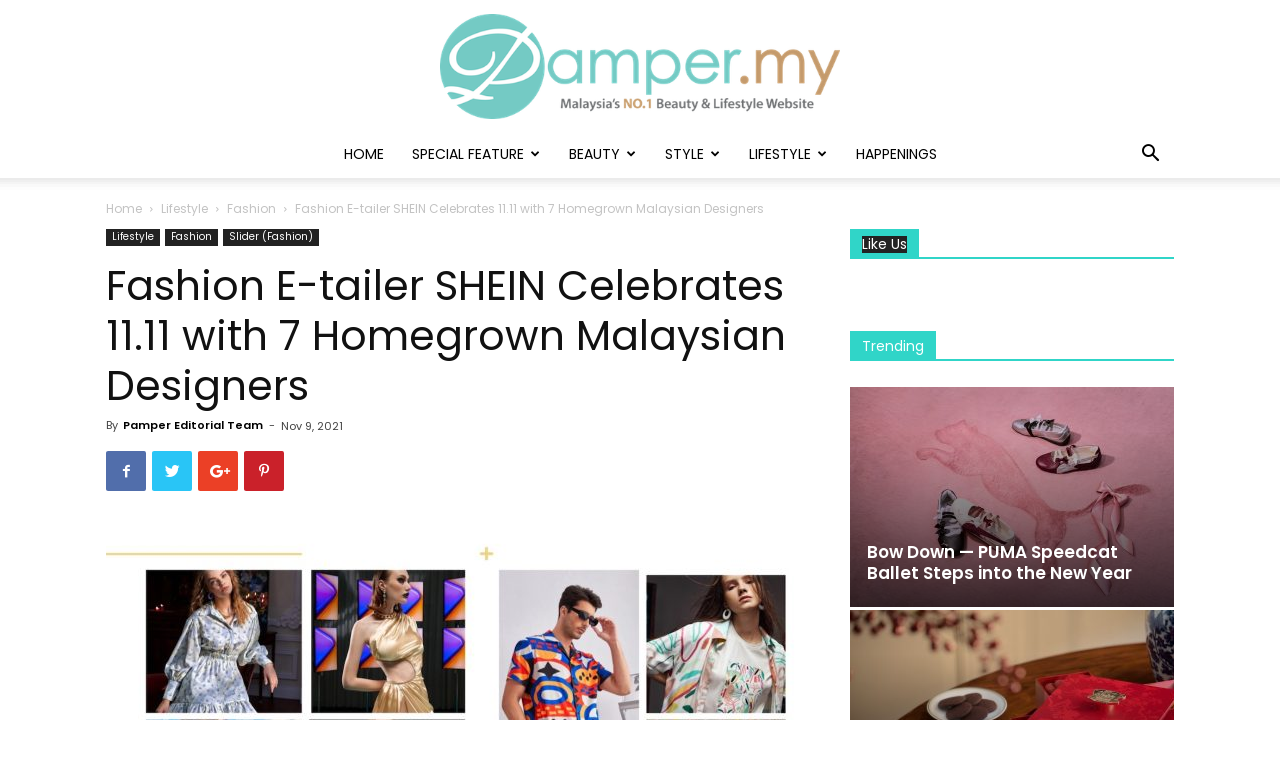

--- FILE ---
content_type: text/html; charset=UTF-8
request_url: https://www.pamper.my/news/lifestyle/fashion/fashion-e-tailer-shein-celebrates-11-11-with-7-homegrown-malaysian-designers/
body_size: 30443
content:
<!doctype html >
<!--[if IE 8]>    <html class="ie8" lang="en"> <![endif]-->
<!--[if IE 9]>    <html class="ie9" lang="en"> <![endif]-->
<!--[if gt IE 8]><!--> <html lang="en-US"> <!--<![endif]-->
<head>
    <meta charset="UTF-8" />
    <meta name="viewport" content="width=device-width, initial-scale=1.0">
    <link rel="pingback" href="https://www.pamper.my/news/xmlrpc.php" />
    <meta name='robots' content='index, follow, max-image-preview:large, max-snippet:-1, max-video-preview:-1' />
<meta property="og:image" content="https://media.pamper.my/2021/11/SHEIN-x-7-Malaysian-Fashion-Designers.jpg" /><link rel="icon" type="image/png" href="https://media.pamper.my/2024/03/Pamper.My-ICON-1-300x288.png">
	<!-- This site is optimized with the Yoast SEO plugin v17.9 - https://yoast.com/wordpress/plugins/seo/ -->
	<title>Fashion E-tailer SHEIN Celebrates 11.11 with 7 Homegrown Malaysian Designers | Pamper.My</title>
	<meta name="description" content="In conjunction with the upcoming 11.11, global fashion e-tailer, SHEIN spotlights 7 Malaysian homegrown talents through the SHEIN X program." />
	<link rel="canonical" href="https://www.pamper.my/news/lifestyle/fashion/fashion-e-tailer-shein-celebrates-11-11-with-7-homegrown-malaysian-designers/" />
	<meta property="og:locale" content="en_US" />
	<meta property="og:type" content="article" />
	<meta property="og:title" content="Fashion E-tailer SHEIN Celebrates 11.11 with 7 Homegrown Malaysian Designers | Pamper.My" />
	<meta property="og:description" content="In conjunction with the upcoming 11.11, global fashion e-tailer, SHEIN spotlights 7 Malaysian homegrown talents through the SHEIN X program." />
	<meta property="og:url" content="https://www.pamper.my/news/lifestyle/fashion/fashion-e-tailer-shein-celebrates-11-11-with-7-homegrown-malaysian-designers/" />
	<meta property="og:site_name" content="Pamper.My" />
	<meta property="article:publisher" content="https://www.facebook.com/Pamper.My" />
	<meta property="article:author" content="https://www.facebook.com/Pamper.My" />
	<meta property="article:published_time" content="2021-11-09T01:00:35+00:00" />
	<meta property="article:modified_time" content="2021-11-09T01:49:50+00:00" />
	<meta property="og:image" content="https://media.pamper.my/2021/11/SHEIN-x-7-Malaysian-Fashion-Designers.jpg" />
	<meta property="og:image:width" content="1280" />
	<meta property="og:image:height" content="853" />
	<meta property="og:image:type" content="image/jpeg" />
	<meta name="twitter:label1" content="Written by" />
	<meta name="twitter:data1" content="Pamper Editorial Team" />
	<meta name="twitter:label2" content="Est. reading time" />
	<meta name="twitter:data2" content="4 minutes" />
	<script type="application/ld+json" class="yoast-schema-graph">{"@context":"https://schema.org","@graph":[{"@type":"Organization","@id":"https://www.pamper.my/news/#organization","name":"Pamper.My","url":"https://www.pamper.my/news/","sameAs":["https://www.facebook.com/Pamper.My","https://instagram.com/pamper.my","http://www.youtube.com/c/PamperMyMalaysia","https://twitter.com/PamperMalaysia"],"logo":{"@type":"ImageObject","@id":"https://www.pamper.my/news/#logo","inLanguage":"en-US","url":"http://media.pamper.my/2022/06/Pamper.My-Logo-new.png","contentUrl":"http://media.pamper.my/2022/06/Pamper.My-Logo-new.png","width":555,"height":145,"caption":"Pamper.My"},"image":{"@id":"https://www.pamper.my/news/#logo"}},{"@type":"WebSite","@id":"https://www.pamper.my/news/#website","url":"https://www.pamper.my/news/","name":"Pamper.My","description":"Malaysia&#039;s No.1 Beauty, Fashion &amp; Lifestyle Website","publisher":{"@id":"https://www.pamper.my/news/#organization"},"potentialAction":[{"@type":"SearchAction","target":{"@type":"EntryPoint","urlTemplate":"https://www.pamper.my/news/?s={search_term_string}"},"query-input":"required name=search_term_string"}],"inLanguage":"en-US"},{"@type":"ImageObject","@id":"https://www.pamper.my/news/lifestyle/fashion/fashion-e-tailer-shein-celebrates-11-11-with-7-homegrown-malaysian-designers/#primaryimage","inLanguage":"en-US","url":"https://media.pamper.my/2021/11/SHEIN-x-7-Malaysian-Fashion-Designers.jpg","contentUrl":"https://media.pamper.my/2021/11/SHEIN-x-7-Malaysian-Fashion-Designers.jpg","width":1280,"height":853},{"@type":"WebPage","@id":"https://www.pamper.my/news/lifestyle/fashion/fashion-e-tailer-shein-celebrates-11-11-with-7-homegrown-malaysian-designers/#webpage","url":"https://www.pamper.my/news/lifestyle/fashion/fashion-e-tailer-shein-celebrates-11-11-with-7-homegrown-malaysian-designers/","name":"Fashion E-tailer SHEIN Celebrates 11.11 with 7 Homegrown Malaysian Designers | Pamper.My","isPartOf":{"@id":"https://www.pamper.my/news/#website"},"primaryImageOfPage":{"@id":"https://www.pamper.my/news/lifestyle/fashion/fashion-e-tailer-shein-celebrates-11-11-with-7-homegrown-malaysian-designers/#primaryimage"},"datePublished":"2021-11-09T01:00:35+00:00","dateModified":"2021-11-09T01:49:50+00:00","description":"In conjunction with the upcoming 11.11, global fashion e-tailer,\u00a0SHEIN spotlights 7 Malaysian homegrown talents through the SHEIN X program.","breadcrumb":{"@id":"https://www.pamper.my/news/lifestyle/fashion/fashion-e-tailer-shein-celebrates-11-11-with-7-homegrown-malaysian-designers/#breadcrumb"},"inLanguage":"en-US","potentialAction":[{"@type":"ReadAction","target":["https://www.pamper.my/news/lifestyle/fashion/fashion-e-tailer-shein-celebrates-11-11-with-7-homegrown-malaysian-designers/"]}]},{"@type":"BreadcrumbList","@id":"https://www.pamper.my/news/lifestyle/fashion/fashion-e-tailer-shein-celebrates-11-11-with-7-homegrown-malaysian-designers/#breadcrumb","itemListElement":[{"@type":"ListItem","position":1,"name":"Home","item":"https://www.pamper.my/news/"},{"@type":"ListItem","position":2,"name":"Fashion E-tailer SHEIN Celebrates 11.11 with 7 Homegrown Malaysian Designers"}]},{"@type":"Article","@id":"https://www.pamper.my/news/lifestyle/fashion/fashion-e-tailer-shein-celebrates-11-11-with-7-homegrown-malaysian-designers/#article","isPartOf":{"@id":"https://www.pamper.my/news/lifestyle/fashion/fashion-e-tailer-shein-celebrates-11-11-with-7-homegrown-malaysian-designers/#webpage"},"author":{"@id":"https://www.pamper.my/news/#/schema/person/1f83b17a69d14ed04e9334e3869c34e0"},"headline":"Fashion E-tailer SHEIN Celebrates 11.11 with 7 Homegrown Malaysian Designers","datePublished":"2021-11-09T01:00:35+00:00","dateModified":"2021-11-09T01:49:50+00:00","mainEntityOfPage":{"@id":"https://www.pamper.my/news/lifestyle/fashion/fashion-e-tailer-shein-celebrates-11-11-with-7-homegrown-malaysian-designers/#webpage"},"wordCount":757,"commentCount":0,"publisher":{"@id":"https://www.pamper.my/news/#organization"},"image":{"@id":"https://www.pamper.my/news/lifestyle/fashion/fashion-e-tailer-shein-celebrates-11-11-with-7-homegrown-malaysian-designers/#primaryimage"},"thumbnailUrl":"https://media.pamper.my/2021/11/SHEIN-x-7-Malaysian-Fashion-Designers.jpg","keywords":["#SHEINgals","#SHEINMalaysia","#SHEINX","#SHEINXSEA","Brian Khoo","Carson Wong","Laven L","Malaysian Designers","Miriam Omar","SHEIN","SHEIN X Brian Khoo","SHEIN X Carson Wong","SHEIN X Laven L","SHEIN X Li Wen","SHEIN X Miriam Omar","SHEIN X program","SHEIN X Sherwan Rozan","SHEIN X Valerie Hsin","Sherwan Rozwan","Tan Li Wen","Valerie Hsin"],"articleSection":["Fashion","Slider (Fashion)"],"inLanguage":"en-US","potentialAction":[{"@type":"CommentAction","name":"Comment","target":["https://www.pamper.my/news/lifestyle/fashion/fashion-e-tailer-shein-celebrates-11-11-with-7-homegrown-malaysian-designers/#respond"]}]},{"@type":"Person","@id":"https://www.pamper.my/news/#/schema/person/1f83b17a69d14ed04e9334e3869c34e0","name":"Pamper Editorial Team","image":{"@type":"ImageObject","@id":"https://www.pamper.my/news/#personlogo","inLanguage":"en-US","url":"https://www.pamper.my/news/wp-content/uploads/2019/01/Pamper.My-initial-Logo-150x144.jpg","contentUrl":"https://www.pamper.my/news/wp-content/uploads/2019/01/Pamper.My-initial-Logo-150x144.jpg","caption":"Pamper Editorial Team"},"description":"If you have an interesting story to tell or share, drop us an email at editor@pamper.my and angie@pamper.my.","sameAs":["https://www.pamper.my","https://www.facebook.com/Pamper.My","https://instagram.com/pamper.my/","https://twitter.com/https://twitter.com/PamperMalaysia","https://www.youtube.com/channel/UCU6ef9JLkURc5if6Qv4cIrQ"],"url":"https://www.pamper.my/news/author/editor/"}]}</script>
	<!-- / Yoast SEO plugin. -->


<link rel='dns-prefetch' href='//secure.gravatar.com' />
<link rel='dns-prefetch' href='//fonts.googleapis.com' />
<link rel='dns-prefetch' href='//v0.wordpress.com' />
<link rel="alternate" type="application/rss+xml" title="Pamper.My &raquo; Feed" href="https://www.pamper.my/news/feed/" />
<link rel="alternate" type="application/rss+xml" title="Pamper.My &raquo; Comments Feed" href="https://www.pamper.my/news/comments/feed/" />
<link rel="alternate" type="application/rss+xml" title="Pamper.My &raquo; Fashion E-tailer SHEIN Celebrates 11.11 with 7 Homegrown Malaysian Designers Comments Feed" href="https://www.pamper.my/news/lifestyle/fashion/fashion-e-tailer-shein-celebrates-11-11-with-7-homegrown-malaysian-designers/feed/" />
<script type="text/javascript">
/* <![CDATA[ */
window._wpemojiSettings = {"baseUrl":"https:\/\/s.w.org\/images\/core\/emoji\/15.0.3\/72x72\/","ext":".png","svgUrl":"https:\/\/s.w.org\/images\/core\/emoji\/15.0.3\/svg\/","svgExt":".svg","source":{"concatemoji":"https:\/\/www.pamper.my\/news\/wp-includes\/js\/wp-emoji-release.min.js?ver=fb2acd93e495666459dfc805337061c1"}};
/*! This file is auto-generated */
!function(i,n){var o,s,e;function c(e){try{var t={supportTests:e,timestamp:(new Date).valueOf()};sessionStorage.setItem(o,JSON.stringify(t))}catch(e){}}function p(e,t,n){e.clearRect(0,0,e.canvas.width,e.canvas.height),e.fillText(t,0,0);var t=new Uint32Array(e.getImageData(0,0,e.canvas.width,e.canvas.height).data),r=(e.clearRect(0,0,e.canvas.width,e.canvas.height),e.fillText(n,0,0),new Uint32Array(e.getImageData(0,0,e.canvas.width,e.canvas.height).data));return t.every(function(e,t){return e===r[t]})}function u(e,t,n){switch(t){case"flag":return n(e,"\ud83c\udff3\ufe0f\u200d\u26a7\ufe0f","\ud83c\udff3\ufe0f\u200b\u26a7\ufe0f")?!1:!n(e,"\ud83c\uddfa\ud83c\uddf3","\ud83c\uddfa\u200b\ud83c\uddf3")&&!n(e,"\ud83c\udff4\udb40\udc67\udb40\udc62\udb40\udc65\udb40\udc6e\udb40\udc67\udb40\udc7f","\ud83c\udff4\u200b\udb40\udc67\u200b\udb40\udc62\u200b\udb40\udc65\u200b\udb40\udc6e\u200b\udb40\udc67\u200b\udb40\udc7f");case"emoji":return!n(e,"\ud83d\udc26\u200d\u2b1b","\ud83d\udc26\u200b\u2b1b")}return!1}function f(e,t,n){var r="undefined"!=typeof WorkerGlobalScope&&self instanceof WorkerGlobalScope?new OffscreenCanvas(300,150):i.createElement("canvas"),a=r.getContext("2d",{willReadFrequently:!0}),o=(a.textBaseline="top",a.font="600 32px Arial",{});return e.forEach(function(e){o[e]=t(a,e,n)}),o}function t(e){var t=i.createElement("script");t.src=e,t.defer=!0,i.head.appendChild(t)}"undefined"!=typeof Promise&&(o="wpEmojiSettingsSupports",s=["flag","emoji"],n.supports={everything:!0,everythingExceptFlag:!0},e=new Promise(function(e){i.addEventListener("DOMContentLoaded",e,{once:!0})}),new Promise(function(t){var n=function(){try{var e=JSON.parse(sessionStorage.getItem(o));if("object"==typeof e&&"number"==typeof e.timestamp&&(new Date).valueOf()<e.timestamp+604800&&"object"==typeof e.supportTests)return e.supportTests}catch(e){}return null}();if(!n){if("undefined"!=typeof Worker&&"undefined"!=typeof OffscreenCanvas&&"undefined"!=typeof URL&&URL.createObjectURL&&"undefined"!=typeof Blob)try{var e="postMessage("+f.toString()+"("+[JSON.stringify(s),u.toString(),p.toString()].join(",")+"));",r=new Blob([e],{type:"text/javascript"}),a=new Worker(URL.createObjectURL(r),{name:"wpTestEmojiSupports"});return void(a.onmessage=function(e){c(n=e.data),a.terminate(),t(n)})}catch(e){}c(n=f(s,u,p))}t(n)}).then(function(e){for(var t in e)n.supports[t]=e[t],n.supports.everything=n.supports.everything&&n.supports[t],"flag"!==t&&(n.supports.everythingExceptFlag=n.supports.everythingExceptFlag&&n.supports[t]);n.supports.everythingExceptFlag=n.supports.everythingExceptFlag&&!n.supports.flag,n.DOMReady=!1,n.readyCallback=function(){n.DOMReady=!0}}).then(function(){return e}).then(function(){var e;n.supports.everything||(n.readyCallback(),(e=n.source||{}).concatemoji?t(e.concatemoji):e.wpemoji&&e.twemoji&&(t(e.twemoji),t(e.wpemoji)))}))}((window,document),window._wpemojiSettings);
/* ]]> */
</script>
<style id='wp-emoji-styles-inline-css' type='text/css'>

	img.wp-smiley, img.emoji {
		display: inline !important;
		border: none !important;
		box-shadow: none !important;
		height: 1em !important;
		width: 1em !important;
		margin: 0 0.07em !important;
		vertical-align: -0.1em !important;
		background: none !important;
		padding: 0 !important;
	}
</style>
<link rel='stylesheet' id='wp-block-library-css' href='https://www.pamper.my/news/wp-includes/css/dist/block-library/style.min.css?ver=fb2acd93e495666459dfc805337061c1' type='text/css' media='all' />
<style id='wp-block-library-inline-css' type='text/css'>
.has-text-align-justify{text-align:justify;}
</style>
<link rel='stylesheet' id='mediaelement-css' href='https://www.pamper.my/news/wp-includes/js/mediaelement/mediaelementplayer-legacy.min.css?ver=4.2.17' type='text/css' media='all' />
<link rel='stylesheet' id='wp-mediaelement-css' href='https://www.pamper.my/news/wp-includes/js/mediaelement/wp-mediaelement.min.css?ver=fb2acd93e495666459dfc805337061c1' type='text/css' media='all' />
<style id='classic-theme-styles-inline-css' type='text/css'>
/*! This file is auto-generated */
.wp-block-button__link{color:#fff;background-color:#32373c;border-radius:9999px;box-shadow:none;text-decoration:none;padding:calc(.667em + 2px) calc(1.333em + 2px);font-size:1.125em}.wp-block-file__button{background:#32373c;color:#fff;text-decoration:none}
</style>
<style id='global-styles-inline-css' type='text/css'>
body{--wp--preset--color--black: #000000;--wp--preset--color--cyan-bluish-gray: #abb8c3;--wp--preset--color--white: #ffffff;--wp--preset--color--pale-pink: #f78da7;--wp--preset--color--vivid-red: #cf2e2e;--wp--preset--color--luminous-vivid-orange: #ff6900;--wp--preset--color--luminous-vivid-amber: #fcb900;--wp--preset--color--light-green-cyan: #7bdcb5;--wp--preset--color--vivid-green-cyan: #00d084;--wp--preset--color--pale-cyan-blue: #8ed1fc;--wp--preset--color--vivid-cyan-blue: #0693e3;--wp--preset--color--vivid-purple: #9b51e0;--wp--preset--gradient--vivid-cyan-blue-to-vivid-purple: linear-gradient(135deg,rgba(6,147,227,1) 0%,rgb(155,81,224) 100%);--wp--preset--gradient--light-green-cyan-to-vivid-green-cyan: linear-gradient(135deg,rgb(122,220,180) 0%,rgb(0,208,130) 100%);--wp--preset--gradient--luminous-vivid-amber-to-luminous-vivid-orange: linear-gradient(135deg,rgba(252,185,0,1) 0%,rgba(255,105,0,1) 100%);--wp--preset--gradient--luminous-vivid-orange-to-vivid-red: linear-gradient(135deg,rgba(255,105,0,1) 0%,rgb(207,46,46) 100%);--wp--preset--gradient--very-light-gray-to-cyan-bluish-gray: linear-gradient(135deg,rgb(238,238,238) 0%,rgb(169,184,195) 100%);--wp--preset--gradient--cool-to-warm-spectrum: linear-gradient(135deg,rgb(74,234,220) 0%,rgb(151,120,209) 20%,rgb(207,42,186) 40%,rgb(238,44,130) 60%,rgb(251,105,98) 80%,rgb(254,248,76) 100%);--wp--preset--gradient--blush-light-purple: linear-gradient(135deg,rgb(255,206,236) 0%,rgb(152,150,240) 100%);--wp--preset--gradient--blush-bordeaux: linear-gradient(135deg,rgb(254,205,165) 0%,rgb(254,45,45) 50%,rgb(107,0,62) 100%);--wp--preset--gradient--luminous-dusk: linear-gradient(135deg,rgb(255,203,112) 0%,rgb(199,81,192) 50%,rgb(65,88,208) 100%);--wp--preset--gradient--pale-ocean: linear-gradient(135deg,rgb(255,245,203) 0%,rgb(182,227,212) 50%,rgb(51,167,181) 100%);--wp--preset--gradient--electric-grass: linear-gradient(135deg,rgb(202,248,128) 0%,rgb(113,206,126) 100%);--wp--preset--gradient--midnight: linear-gradient(135deg,rgb(2,3,129) 0%,rgb(40,116,252) 100%);--wp--preset--font-size--small: 11px;--wp--preset--font-size--medium: 20px;--wp--preset--font-size--large: 32px;--wp--preset--font-size--x-large: 42px;--wp--preset--font-size--regular: 15px;--wp--preset--font-size--larger: 50px;--wp--preset--spacing--20: 0.44rem;--wp--preset--spacing--30: 0.67rem;--wp--preset--spacing--40: 1rem;--wp--preset--spacing--50: 1.5rem;--wp--preset--spacing--60: 2.25rem;--wp--preset--spacing--70: 3.38rem;--wp--preset--spacing--80: 5.06rem;--wp--preset--shadow--natural: 6px 6px 9px rgba(0, 0, 0, 0.2);--wp--preset--shadow--deep: 12px 12px 50px rgba(0, 0, 0, 0.4);--wp--preset--shadow--sharp: 6px 6px 0px rgba(0, 0, 0, 0.2);--wp--preset--shadow--outlined: 6px 6px 0px -3px rgba(255, 255, 255, 1), 6px 6px rgba(0, 0, 0, 1);--wp--preset--shadow--crisp: 6px 6px 0px rgba(0, 0, 0, 1);}:where(.is-layout-flex){gap: 0.5em;}:where(.is-layout-grid){gap: 0.5em;}body .is-layout-flex{display: flex;}body .is-layout-flex{flex-wrap: wrap;align-items: center;}body .is-layout-flex > *{margin: 0;}body .is-layout-grid{display: grid;}body .is-layout-grid > *{margin: 0;}:where(.wp-block-columns.is-layout-flex){gap: 2em;}:where(.wp-block-columns.is-layout-grid){gap: 2em;}:where(.wp-block-post-template.is-layout-flex){gap: 1.25em;}:where(.wp-block-post-template.is-layout-grid){gap: 1.25em;}.has-black-color{color: var(--wp--preset--color--black) !important;}.has-cyan-bluish-gray-color{color: var(--wp--preset--color--cyan-bluish-gray) !important;}.has-white-color{color: var(--wp--preset--color--white) !important;}.has-pale-pink-color{color: var(--wp--preset--color--pale-pink) !important;}.has-vivid-red-color{color: var(--wp--preset--color--vivid-red) !important;}.has-luminous-vivid-orange-color{color: var(--wp--preset--color--luminous-vivid-orange) !important;}.has-luminous-vivid-amber-color{color: var(--wp--preset--color--luminous-vivid-amber) !important;}.has-light-green-cyan-color{color: var(--wp--preset--color--light-green-cyan) !important;}.has-vivid-green-cyan-color{color: var(--wp--preset--color--vivid-green-cyan) !important;}.has-pale-cyan-blue-color{color: var(--wp--preset--color--pale-cyan-blue) !important;}.has-vivid-cyan-blue-color{color: var(--wp--preset--color--vivid-cyan-blue) !important;}.has-vivid-purple-color{color: var(--wp--preset--color--vivid-purple) !important;}.has-black-background-color{background-color: var(--wp--preset--color--black) !important;}.has-cyan-bluish-gray-background-color{background-color: var(--wp--preset--color--cyan-bluish-gray) !important;}.has-white-background-color{background-color: var(--wp--preset--color--white) !important;}.has-pale-pink-background-color{background-color: var(--wp--preset--color--pale-pink) !important;}.has-vivid-red-background-color{background-color: var(--wp--preset--color--vivid-red) !important;}.has-luminous-vivid-orange-background-color{background-color: var(--wp--preset--color--luminous-vivid-orange) !important;}.has-luminous-vivid-amber-background-color{background-color: var(--wp--preset--color--luminous-vivid-amber) !important;}.has-light-green-cyan-background-color{background-color: var(--wp--preset--color--light-green-cyan) !important;}.has-vivid-green-cyan-background-color{background-color: var(--wp--preset--color--vivid-green-cyan) !important;}.has-pale-cyan-blue-background-color{background-color: var(--wp--preset--color--pale-cyan-blue) !important;}.has-vivid-cyan-blue-background-color{background-color: var(--wp--preset--color--vivid-cyan-blue) !important;}.has-vivid-purple-background-color{background-color: var(--wp--preset--color--vivid-purple) !important;}.has-black-border-color{border-color: var(--wp--preset--color--black) !important;}.has-cyan-bluish-gray-border-color{border-color: var(--wp--preset--color--cyan-bluish-gray) !important;}.has-white-border-color{border-color: var(--wp--preset--color--white) !important;}.has-pale-pink-border-color{border-color: var(--wp--preset--color--pale-pink) !important;}.has-vivid-red-border-color{border-color: var(--wp--preset--color--vivid-red) !important;}.has-luminous-vivid-orange-border-color{border-color: var(--wp--preset--color--luminous-vivid-orange) !important;}.has-luminous-vivid-amber-border-color{border-color: var(--wp--preset--color--luminous-vivid-amber) !important;}.has-light-green-cyan-border-color{border-color: var(--wp--preset--color--light-green-cyan) !important;}.has-vivid-green-cyan-border-color{border-color: var(--wp--preset--color--vivid-green-cyan) !important;}.has-pale-cyan-blue-border-color{border-color: var(--wp--preset--color--pale-cyan-blue) !important;}.has-vivid-cyan-blue-border-color{border-color: var(--wp--preset--color--vivid-cyan-blue) !important;}.has-vivid-purple-border-color{border-color: var(--wp--preset--color--vivid-purple) !important;}.has-vivid-cyan-blue-to-vivid-purple-gradient-background{background: var(--wp--preset--gradient--vivid-cyan-blue-to-vivid-purple) !important;}.has-light-green-cyan-to-vivid-green-cyan-gradient-background{background: var(--wp--preset--gradient--light-green-cyan-to-vivid-green-cyan) !important;}.has-luminous-vivid-amber-to-luminous-vivid-orange-gradient-background{background: var(--wp--preset--gradient--luminous-vivid-amber-to-luminous-vivid-orange) !important;}.has-luminous-vivid-orange-to-vivid-red-gradient-background{background: var(--wp--preset--gradient--luminous-vivid-orange-to-vivid-red) !important;}.has-very-light-gray-to-cyan-bluish-gray-gradient-background{background: var(--wp--preset--gradient--very-light-gray-to-cyan-bluish-gray) !important;}.has-cool-to-warm-spectrum-gradient-background{background: var(--wp--preset--gradient--cool-to-warm-spectrum) !important;}.has-blush-light-purple-gradient-background{background: var(--wp--preset--gradient--blush-light-purple) !important;}.has-blush-bordeaux-gradient-background{background: var(--wp--preset--gradient--blush-bordeaux) !important;}.has-luminous-dusk-gradient-background{background: var(--wp--preset--gradient--luminous-dusk) !important;}.has-pale-ocean-gradient-background{background: var(--wp--preset--gradient--pale-ocean) !important;}.has-electric-grass-gradient-background{background: var(--wp--preset--gradient--electric-grass) !important;}.has-midnight-gradient-background{background: var(--wp--preset--gradient--midnight) !important;}.has-small-font-size{font-size: var(--wp--preset--font-size--small) !important;}.has-medium-font-size{font-size: var(--wp--preset--font-size--medium) !important;}.has-large-font-size{font-size: var(--wp--preset--font-size--large) !important;}.has-x-large-font-size{font-size: var(--wp--preset--font-size--x-large) !important;}
.wp-block-navigation a:where(:not(.wp-element-button)){color: inherit;}
:where(.wp-block-post-template.is-layout-flex){gap: 1.25em;}:where(.wp-block-post-template.is-layout-grid){gap: 1.25em;}
:where(.wp-block-columns.is-layout-flex){gap: 2em;}:where(.wp-block-columns.is-layout-grid){gap: 2em;}
.wp-block-pullquote{font-size: 1.5em;line-height: 1.6;}
</style>
<link rel='stylesheet' id='contact-form-7-css' href='https://www.pamper.my/news/wp-content/plugins/contact-form-7/includes/css/styles.css?ver=5.5.4' type='text/css' media='all' />
<link rel='stylesheet' id='rs-plugin-settings-css' href='https://www.pamper.my/news/wp-content/plugins/revslider/public/assets/css/settings.css?ver=5.4.6.3.1' type='text/css' media='all' />
<style id='rs-plugin-settings-inline-css' type='text/css'>
.tp-caption a{color:#ff7302;text-shadow:none;-webkit-transition:all 0.2s ease-out;-moz-transition:all 0.2s ease-out;-o-transition:all 0.2s ease-out;-ms-transition:all 0.2s ease-out}.tp-caption a:hover{color:#ffa902}
</style>
<link rel='stylesheet' id='ppress-frontend-css' href='https://www.pamper.my/news/wp-content/plugins/wp-user-avatar/assets/css/frontend.min.css?ver=4.2.0' type='text/css' media='all' />
<link rel='stylesheet' id='ppress-flatpickr-css' href='https://www.pamper.my/news/wp-content/plugins/wp-user-avatar/assets/flatpickr/flatpickr.min.css?ver=4.2.0' type='text/css' media='all' />
<link rel='stylesheet' id='ppress-select2-css' href='https://www.pamper.my/news/wp-content/plugins/wp-user-avatar/assets/select2/select2.min.css?ver=fb2acd93e495666459dfc805337061c1' type='text/css' media='all' />
<link rel='stylesheet' id='td-plugin-multi-purpose-css' href='https://www.pamper.my/news/wp-content/plugins/td-composer/td-multi-purpose/style.css?ver=87aa69b3a2aab340715eee6578a06159' type='text/css' media='all' />
<link rel='stylesheet' id='google-fonts-style-css' href='https://fonts.googleapis.com/css?family=Poppins%3A400%2C100%2C400italic%2C600%7CLora%3A400%2C100%2C400italic%2C600%7COpen+Sans%3A300italic%2C400%2C400italic%2C600%2C600italic%2C700%2C100%7CRoboto%3A300%2C400%2C400italic%2C500%2C500italic%2C700%2C900%2C100%2C600&#038;ver=9.7.2' type='text/css' media='all' />
<!-- Inline jetpack_facebook_likebox -->
<style id='jetpack_facebook_likebox-inline-css' type='text/css'>
.widget_facebook_likebox {
	overflow: hidden;
}

</style>
<link rel='stylesheet' id='tablepress-default-css' href='https://www.pamper.my/news/wp-content/plugins/tablepress/css/default.min.css?ver=1.14' type='text/css' media='all' />
<link rel='stylesheet' id='js_composer_front-css' href='https://www.pamper.my/news/wp-content/plugins/js_composer/assets/css/js_composer.min.css?ver=5.7' type='text/css' media='all' />
<link rel='stylesheet' id='td-theme-css' href='https://www.pamper.my/news/wp-content/themes/Newspaper%209/style.css?ver=9.7.2' type='text/css' media='all' />
<style id='td-theme-inline-css' type='text/css'>
    
        @media (max-width: 767px) {
            .td-header-desktop-wrap {
                display: none;
            }
        }
        @media (min-width: 767px) {
            .td-header-mobile-wrap {
                display: none;
            }
        }
    
	
</style>
<link rel='stylesheet' id='td-legacy-framework-front-style-css' href='https://www.pamper.my/news/wp-content/plugins/td-composer/legacy/Newspaper/assets/css/td_legacy_main.css?ver=87aa69b3a2aab340715eee6578a06159' type='text/css' media='all' />
<link rel='stylesheet' id='td-theme-demo-style-css' href='https://www.pamper.my/news/wp-content/themes/Newspaper%209/includes/demos/wedding/demo_style.css?ver=9.7.2' type='text/css' media='all' />
<link rel='stylesheet' id='tdb_front_style-css' href='https://www.pamper.my/news/wp-content/plugins/td-cloud-library/assets/css/tdb_less_front.css?ver=96be9388232cf6f1e9ad7a3c9f4e9872' type='text/css' media='all' />
<link rel='stylesheet' id='jetpack_css-css' href='https://www.pamper.my/news/wp-content/plugins/jetpack/css/jetpack.css?ver=10.5.3' type='text/css' media='all' />
<script>if (document.location.protocol != "https:") {document.location = document.URL.replace(/^http:/i, "https:");}</script><script type="text/javascript" id="jetpack_related-posts-js-extra">
/* <![CDATA[ */
var related_posts_js_options = {"post_heading":"h4"};
/* ]]> */
</script>
<script type="text/javascript" src="https://www.pamper.my/news/wp-content/plugins/jetpack/_inc/build/related-posts/related-posts.min.js?ver=20211209" id="jetpack_related-posts-js"></script>
<script type="text/javascript" src="https://www.pamper.my/news/wp-includes/js/jquery/jquery.min.js?ver=3.7.1" id="jquery-core-js"></script>
<script type="text/javascript" src="https://www.pamper.my/news/wp-includes/js/jquery/jquery-migrate.min.js?ver=3.4.1" id="jquery-migrate-js"></script>
<script type="text/javascript" src="https://www.pamper.my/news/wp-content/plugins/revslider/public/assets/js/jquery.themepunch.tools.min.js?ver=5.4.6.3.1" id="tp-tools-js"></script>
<script type="text/javascript" src="https://www.pamper.my/news/wp-content/plugins/revslider/public/assets/js/jquery.themepunch.revolution.min.js?ver=5.4.6.3.1" id="revmin-js"></script>
<script type="text/javascript" src="https://www.pamper.my/news/wp-content/plugins/wp-user-avatar/assets/flatpickr/flatpickr.min.js?ver=4.2.0" id="ppress-flatpickr-js"></script>
<script type="text/javascript" src="https://www.pamper.my/news/wp-content/plugins/wp-user-avatar/assets/select2/select2.min.js?ver=4.2.0" id="ppress-select2-js"></script>
<link rel="https://api.w.org/" href="https://www.pamper.my/news/wp-json/" /><link rel="alternate" type="application/json" href="https://www.pamper.my/news/wp-json/wp/v2/posts/108968" /><link rel="EditURI" type="application/rsd+xml" title="RSD" href="https://www.pamper.my/news/xmlrpc.php?rsd" />

<link rel='shortlink' href='https://wp.me/p6BDs3-sly' />
<link rel="alternate" type="application/json+oembed" href="https://www.pamper.my/news/wp-json/oembed/1.0/embed?url=https%3A%2F%2Fwww.pamper.my%2Fnews%2Flifestyle%2Ffashion%2Ffashion-e-tailer-shein-celebrates-11-11-with-7-homegrown-malaysian-designers%2F" />
<link rel="alternate" type="text/xml+oembed" href="https://www.pamper.my/news/wp-json/oembed/1.0/embed?url=https%3A%2F%2Fwww.pamper.my%2Fnews%2Flifestyle%2Ffashion%2Ffashion-e-tailer-shein-celebrates-11-11-with-7-homegrown-malaysian-designers%2F&#038;format=xml" />
<!-- Google Tag Manager -->
<script>(function(w,d,s,l,i){w[l]=w[l]||[];w[l].push({'gtm.start':
new Date().getTime(),event:'gtm.js'});var f=d.getElementsByTagName(s)[0],
j=d.createElement(s),dl=l!='dataLayer'?'&l='+l:'';j.async=true;j.src=
'https://www.googletagmanager.com/gtm.js?id='+i+dl;f.parentNode.insertBefore(j,f);
})(window,document,'script','dataLayer','GTM-P7DX464');</script>
<!-- End Google Tag Manager -->
<script>(function() {
var _fbq = window._fbq || (window._fbq = []);
if (!_fbq.loaded) {
var fbds = document.createElement('script');
fbds.async = true;
fbds.src = '//connect.facebook.net/en_US/fbds.js';
var s = document.getElementsByTagName('script')[0];
s.parentNode.insertBefore(fbds, s);
_fbq.loaded = true;
}
_fbq.push(['addPixelId', '511528798997728']);
})();
window._fbq = window._fbq || [];
window._fbq.push(['track', 'PixelInitialized', {}]);
</script>
<noscript><img height="1" width="1" alt="" style="display:none" src="https://www.facebook.com/tr?id=511528798997728&ev=PixelInitialized" /></noscript>

<div id="fb-root"></div>
<script>(function(d, s, id) {
  var js, fjs = d.getElementsByTagName(s)[0];
  if (d.getElementById(id)) return;
  js = d.createElement(s); js.id = id;
  js.src = "//connect.facebook.net/en_US/sdk.js#xfbml=1&version=v2.7&appId=1378280562493390";
  fjs.parentNode.insertBefore(js, fjs);
}(document, 'script', 'facebook-jssdk'));</script>

<meta name="google-site-verification" content="q2pfQX7GUdzjEndGJPXaY-mHRVZBA0dNM_uH7B7S49k" />

<script async src="//pagead2.googlesyndication.com/pagead/js/adsbygoogle.js"></script>
<script>
  (adsbygoogle = window.adsbygoogle || []).push({
    google_ad_client: "ca-pub-3546532065653265",
    enable_page_level_ads: true
  });
</script>

<!-- Meta Pixel Code -->
<script>
!function(f,b,e,v,n,t,s)
{if(f.fbq)return;n=f.fbq=function(){n.callMethod?
n.callMethod.apply(n,arguments):n.queue.push(arguments)};
if(!f._fbq)f._fbq=n;n.push=n;n.loaded=!0;n.version='2.0';
n.queue=[];t=b.createElement(e);t.async=!0;
t.src=v;s=b.getElementsByTagName(e)[0];
s.parentNode.insertBefore(t,s)}(window, document,'script',
'https://connect.facebook.net/en_US/fbevents.js');
fbq('init', '169004091828567');
fbq('track', 'PageView');
</script>
<noscript><img height="1" width="1" style="display:none"
src="https://www.facebook.com/tr?id=169004091828567&ev=PageView&noscript=1"
/></noscript>
<!-- End Meta Pixel Code --><style type='text/css'>img#wpstats{display:none}</style>
	<!--[if lt IE 9]><script src="https://cdnjs.cloudflare.com/ajax/libs/html5shiv/3.7.3/html5shiv.js"></script><![endif]-->
        <script>
        window.tdb_globals = {"wpRestNonce":"f9745d175e","wpRestUrl":"https:\/\/www.pamper.my\/news\/wp-json\/","permalinkStructure":"\/%category%\/%postname%\/","isAjax":false,"isAdminBarShowing":false,"autoloadScrollPercent":50,"origPostEditUrl":null};
    </script>
    			<script>
				window.tdwGlobal = {"adminUrl":"https:\/\/www.pamper.my\/news\/wp-admin\/","wpRestNonce":"f9745d175e","wpRestUrl":"https:\/\/www.pamper.my\/news\/wp-json\/","permalinkStructure":"\/%category%\/%postname%\/"};
			</script>
			<meta name="generator" content="Powered by WPBakery Page Builder - drag and drop page builder for WordPress."/>
<!--[if lte IE 9]><link rel="stylesheet" type="text/css" href="https://www.pamper.my/news/wp-content/plugins/js_composer/assets/css/vc_lte_ie9.min.css" media="screen"><![endif]--><meta name="generator" content="Powered by Slider Revolution 5.4.6.3.1 - responsive, Mobile-Friendly Slider Plugin for WordPress with comfortable drag and drop interface." />

<!-- JS generated by theme -->

<script>
    
    

	    var tdBlocksArray = []; //here we store all the items for the current page

	    //td_block class - each ajax block uses a object of this class for requests
	    function tdBlock() {
		    this.id = '';
		    this.block_type = 1; //block type id (1-234 etc)
		    this.atts = '';
		    this.td_column_number = '';
		    this.td_current_page = 1; //
		    this.post_count = 0; //from wp
		    this.found_posts = 0; //from wp
		    this.max_num_pages = 0; //from wp
		    this.td_filter_value = ''; //current live filter value
		    this.is_ajax_running = false;
		    this.td_user_action = ''; // load more or infinite loader (used by the animation)
		    this.header_color = '';
		    this.ajax_pagination_infinite_stop = ''; //show load more at page x
	    }


        // td_js_generator - mini detector
        (function(){
            var htmlTag = document.getElementsByTagName("html")[0];

	        if ( navigator.userAgent.indexOf("MSIE 10.0") > -1 ) {
                htmlTag.className += ' ie10';
            }

            if ( !!navigator.userAgent.match(/Trident.*rv\:11\./) ) {
                htmlTag.className += ' ie11';
            }

	        if ( navigator.userAgent.indexOf("Edge") > -1 ) {
                htmlTag.className += ' ieEdge';
            }

            if ( /(iPad|iPhone|iPod)/g.test(navigator.userAgent) ) {
                htmlTag.className += ' td-md-is-ios';
            }

            var user_agent = navigator.userAgent.toLowerCase();
            if ( user_agent.indexOf("android") > -1 ) {
                htmlTag.className += ' td-md-is-android';
            }

            if ( -1 !== navigator.userAgent.indexOf('Mac OS X')  ) {
                htmlTag.className += ' td-md-is-os-x';
            }

            if ( /chrom(e|ium)/.test(navigator.userAgent.toLowerCase()) ) {
               htmlTag.className += ' td-md-is-chrome';
            }

            if ( -1 !== navigator.userAgent.indexOf('Firefox') ) {
                htmlTag.className += ' td-md-is-firefox';
            }

            if ( -1 !== navigator.userAgent.indexOf('Safari') && -1 === navigator.userAgent.indexOf('Chrome') ) {
                htmlTag.className += ' td-md-is-safari';
            }

            if( -1 !== navigator.userAgent.indexOf('IEMobile') ){
                htmlTag.className += ' td-md-is-iemobile';
            }

        })();




        var tdLocalCache = {};

        ( function () {
            "use strict";

            tdLocalCache = {
                data: {},
                remove: function (resource_id) {
                    delete tdLocalCache.data[resource_id];
                },
                exist: function (resource_id) {
                    return tdLocalCache.data.hasOwnProperty(resource_id) && tdLocalCache.data[resource_id] !== null;
                },
                get: function (resource_id) {
                    return tdLocalCache.data[resource_id];
                },
                set: function (resource_id, cachedData) {
                    tdLocalCache.remove(resource_id);
                    tdLocalCache.data[resource_id] = cachedData;
                }
            };
        })();

    
    
var td_viewport_interval_list=[{"limitBottom":767,"sidebarWidth":228},{"limitBottom":1018,"sidebarWidth":300},{"limitBottom":1140,"sidebarWidth":324}];
var td_animation_stack_effect="type0";
var tds_animation_stack=true;
var td_animation_stack_specific_selectors=".entry-thumb, img";
var td_animation_stack_general_selectors=".td-animation-stack img, .td-animation-stack .entry-thumb, .post img";
var tdc_is_installed="yes";
var td_ajax_url="https:\/\/www.pamper.my\/news\/wp-admin\/admin-ajax.php?td_theme_name=Newspaper&v=9.7.2";
var td_get_template_directory_uri="https:\/\/www.pamper.my\/news\/wp-content\/themes\/Newspaper%209";
var tds_snap_menu="";
var tds_logo_on_sticky="";
var tds_header_style="10";
var td_please_wait="Please wait...";
var td_email_user_pass_incorrect="User or password incorrect!";
var td_email_user_incorrect="Email or username incorrect!";
var td_email_incorrect="Email incorrect!";
var tds_more_articles_on_post_enable="";
var tds_more_articles_on_post_time_to_wait="";
var tds_more_articles_on_post_pages_distance_from_top=0;
var tds_theme_color_site_wide="#30d5c8";
var tds_smart_sidebar="";
var tdThemeName="Newspaper";
var td_magnific_popup_translation_tPrev="Previous (Left arrow key)";
var td_magnific_popup_translation_tNext="Next (Right arrow key)";
var td_magnific_popup_translation_tCounter="%curr% of %total%";
var td_magnific_popup_translation_ajax_tError="The content from %url% could not be loaded.";
var td_magnific_popup_translation_image_tError="The image #%curr% could not be loaded.";
var tdBlockNonce="a9d09fe279";
var tdDateNamesI18n={"month_names":["January","February","March","April","May","June","July","August","September","October","November","December"],"month_names_short":["Jan","Feb","Mar","Apr","May","Jun","Jul","Aug","Sep","Oct","Nov","Dec"],"day_names":["Sunday","Monday","Tuesday","Wednesday","Thursday","Friday","Saturday"],"day_names_short":["Sun","Mon","Tue","Wed","Thu","Fri","Sat"]};
var td_ad_background_click_link="";
var td_ad_background_click_target="";
</script>

<!-- Google tag (gtag.js) -->
<script async src="https://www.googletagmanager.com/gtag/js?id=UA-58308498-1"></script>
<script>
  window.dataLayer = window.dataLayer || [];
  function gtag(){dataLayer.push(arguments);}
  gtag('js', new Date());

  gtag('config', 'UA-58308498-1');
</script>


<script type="application/ld+json">
    {
        "@context": "http://schema.org",
        "@type": "BreadcrumbList",
        "itemListElement": [
            {
                "@type": "ListItem",
                "position": 1,
                "item": {
                    "@type": "WebSite",
                    "@id": "https://www.pamper.my/news/",
                    "name": "Home"
                }
            },
            {
                "@type": "ListItem",
                "position": 2,
                    "item": {
                    "@type": "WebPage",
                    "@id": "https://www.pamper.my/news/categories/lifestyle/",
                    "name": "Lifestyle"
                }
            }
            ,{
                "@type": "ListItem",
                "position": 3,
                    "item": {
                    "@type": "WebPage",
                    "@id": "https://www.pamper.my/news/categories/lifestyle/fashion/",
                    "name": "Fashion"                                
                }
            }
            ,{
                "@type": "ListItem",
                "position": 4,
                    "item": {
                    "@type": "WebPage",
                    "@id": "https://www.pamper.my/news/lifestyle/fashion/fashion-e-tailer-shein-celebrates-11-11-with-7-homegrown-malaysian-designers/",
                    "name": "Fashion E-tailer SHEIN Celebrates 11.11 with 7 Homegrown Malaysian Designers"                                
                }
            }    
        ]
    }
</script>
<link rel="icon" href="https://media.pamper.my/2024/03/cropped-Pamper.My-ICON-32x32.png" sizes="32x32" />
<link rel="icon" href="https://media.pamper.my/2024/03/cropped-Pamper.My-ICON-192x192.png" sizes="192x192" />
<link rel="apple-touch-icon" href="https://media.pamper.my/2024/03/cropped-Pamper.My-ICON-180x180.png" />
<meta name="msapplication-TileImage" content="https://media.pamper.my/2024/03/cropped-Pamper.My-ICON-270x270.png" />
<script type="text/javascript">function setREVStartSize(e){
				try{ var i=jQuery(window).width(),t=9999,r=0,n=0,l=0,f=0,s=0,h=0;					
					if(e.responsiveLevels&&(jQuery.each(e.responsiveLevels,function(e,f){f>i&&(t=r=f,l=e),i>f&&f>r&&(r=f,n=e)}),t>r&&(l=n)),f=e.gridheight[l]||e.gridheight[0]||e.gridheight,s=e.gridwidth[l]||e.gridwidth[0]||e.gridwidth,h=i/s,h=h>1?1:h,f=Math.round(h*f),"fullscreen"==e.sliderLayout){var u=(e.c.width(),jQuery(window).height());if(void 0!=e.fullScreenOffsetContainer){var c=e.fullScreenOffsetContainer.split(",");if (c) jQuery.each(c,function(e,i){u=jQuery(i).length>0?u-jQuery(i).outerHeight(!0):u}),e.fullScreenOffset.split("%").length>1&&void 0!=e.fullScreenOffset&&e.fullScreenOffset.length>0?u-=jQuery(window).height()*parseInt(e.fullScreenOffset,0)/100:void 0!=e.fullScreenOffset&&e.fullScreenOffset.length>0&&(u-=parseInt(e.fullScreenOffset,0))}f=u}else void 0!=e.minHeight&&f<e.minHeight&&(f=e.minHeight);e.c.closest(".rev_slider_wrapper").css({height:f})					
				}catch(d){console.log("Failure at Presize of Slider:"+d)}
			};</script>

<!-- Button style compiled by theme -->

<style>
    .tdm-menu-active-style3 .tdm-header.td-header-wrap .sf-menu > .current-category-ancestor > a,
                .tdm-menu-active-style3 .tdm-header.td-header-wrap .sf-menu > .current-menu-ancestor > a,
                .tdm-menu-active-style3 .tdm-header.td-header-wrap .sf-menu > .current-menu-item > a,
                .tdm-menu-active-style3 .tdm-header.td-header-wrap .sf-menu > .sfHover > a,
                .tdm-menu-active-style3 .tdm-header.td-header-wrap .sf-menu > li > a:hover,
                .tdm_block_column_content:hover .tdm-col-content-title-url .tdm-title,
                .tds-button2 .tdm-btn-text,
                .tds-button2 i,
                .tds-button5:hover .tdm-btn-text,
                .tds-button5:hover i,
                .tds-button6 .tdm-btn-text,
                .tds-button6 i,
                .tdm_block_list .tdm-list-item i,
                .tdm_block_pricing .tdm-pricing-feature i,
                .tdm-social-item i {
                  color: #30d5c8;
                }
                .tdm-menu-active-style5 .td-header-menu-wrap .sf-menu > .current-menu-item > a,
                .tdm-menu-active-style5 .td-header-menu-wrap .sf-menu > .current-menu-ancestor > a,
                .tdm-menu-active-style5 .td-header-menu-wrap .sf-menu > .current-category-ancestor > a,
                .tdm-menu-active-style5 .td-header-menu-wrap .sf-menu > li > a:hover,
                .tdm-menu-active-style5 .td-header-menu-wrap .sf-menu > .sfHover > a,
                .tds-button1,
                .tds-button6:after,
                .tds-title2 .tdm-title-line:after,
                .tds-title3 .tdm-title-line:after,
                .tdm_block_pricing.tdm-pricing-featured:before,
                .tdm_block_pricing.tds_pricing2_block.tdm-pricing-featured .tdm-pricing-header,
                .tds-progress-bar1 .tdm-progress-bar:after,
                .tds-progress-bar2 .tdm-progress-bar:after,
                .tds-social3 .tdm-social-item {
                  background-color: #30d5c8;
                }
                .tdm-menu-active-style4 .tdm-header .sf-menu > .current-menu-item > a,
                .tdm-menu-active-style4 .tdm-header .sf-menu > .current-menu-ancestor > a,
                .tdm-menu-active-style4 .tdm-header .sf-menu > .current-category-ancestor > a,
                .tdm-menu-active-style4 .tdm-header .sf-menu > li > a:hover,
                .tdm-menu-active-style4 .tdm-header .sf-menu > .sfHover > a,
                .tds-button2:before,
                .tds-button6:before,
                .tds-progress-bar3 .tdm-progress-bar:after {
                  border-color: #30d5c8;
                }
                .tdm-btn-style1 {
					background-color: #30d5c8;
				}
				.tdm-btn-style2:before {
				    border-color: #30d5c8;
				}
				.tdm-btn-style2 {
				    color: #30d5c8;
				}
				.tdm-btn-style3 {
				    -webkit-box-shadow: 0 2px 16px #30d5c8;
                    -moz-box-shadow: 0 2px 16px #30d5c8;
                    box-shadow: 0 2px 16px #30d5c8;
				}
				.tdm-btn-style3:hover {
				    -webkit-box-shadow: 0 4px 26px #30d5c8;
                    -moz-box-shadow: 0 4px 26px #30d5c8;
                    box-shadow: 0 4px 26px #30d5c8;
				}
</style>

<noscript><style type="text/css"> .wpb_animate_when_almost_visible { opacity: 1; }</style></noscript></head>

<body class="post-template-default single single-post postid-108968 single-format-standard global-block-template-1 single_template wpb-js-composer js-comp-ver-5.7 vc_responsive td-animation-stack-type0 td-full-layout" itemscope="itemscope" itemtype="https://schema.org/WebPage">

        <div class="td-scroll-up"><i class="td-icon-menu-up"></i></div>
    
    <div class="td-menu-background"></div>
<div id="td-mobile-nav">
    <div class="td-mobile-container">
        <!-- mobile menu top section -->
        <div class="td-menu-socials-wrap">
            <!-- socials -->
            <div class="td-menu-socials">
                
        <span class="td-social-icon-wrap">
            <a target="_blank" href="https://www.facebook.com/Pamper.My" title="Facebook">
                <i class="td-icon-font td-icon-facebook"></i>
            </a>
        </span>
        <span class="td-social-icon-wrap">
            <a target="_blank" href="https://www.instagram.com/pamper.my/" title="Instagram">
                <i class="td-icon-font td-icon-instagram"></i>
            </a>
        </span>            </div>
            <!-- close button -->
            <div class="td-mobile-close">
                <a href="#"><i class="td-icon-close-mobile"></i></a>
            </div>
        </div>

        <!-- login section -->
        
        <!-- menu section -->
        <div class="td-mobile-content">
            <div class="menu-td-header-container"><ul id="menu-td-header" class="td-mobile-main-menu"><li id="menu-item-24526" class="menu-item menu-item-type-post_type menu-item-object-page menu-item-home menu-item-first menu-item-24526"><a href="https://www.pamper.my/news/">Home</a></li>
<li id="menu-item-137776" class="menu-item menu-item-type-taxonomy menu-item-object-category menu-item-has-children menu-item-137776"><a href="https://www.pamper.my/news/categories/special-feature/">Special Feature<i class="td-icon-menu-right td-element-after"></i></a>
<ul class="sub-menu">
	<li id="menu-item-137788" class="menu-item menu-item-type-post_type menu-item-object-page menu-item-137788"><a href="https://www.pamper.my/news/pampermycny2026/">#PamperMyCNY2026</a></li>
	<li id="menu-item-136860" class="menu-item menu-item-type-post_type menu-item-object-page menu-item-136860"><a href="https://www.pamper.my/news/pampermyholiday2025/">#PamperMyHoliday2025</a></li>
</ul>
</li>
<li id="menu-item-200" class="menu-item menu-item-type-taxonomy menu-item-object-category menu-item-has-children menu-item-200"><a href="https://www.pamper.my/news/categories/beauty/">Beauty<i class="td-icon-menu-right td-element-after"></i></a>
<ul class="sub-menu">
	<li id="menu-item-260" class="menu-item menu-item-type-taxonomy menu-item-object-category menu-item-260"><a href="https://www.pamper.my/news/categories/beauty/face/">Face</a></li>
	<li id="menu-item-12382" class="menu-item menu-item-type-taxonomy menu-item-object-category menu-item-12382"><a href="https://www.pamper.my/news/categories/beauty/hair/">Hair</a></li>
	<li id="menu-item-210" class="menu-item menu-item-type-taxonomy menu-item-object-category menu-item-210"><a href="https://www.pamper.my/news/categories/beauty/body/">Body</a></li>
	<li id="menu-item-213" class="menu-item menu-item-type-taxonomy menu-item-object-category menu-item-213"><a href="https://www.pamper.my/news/categories/beauty/makeup/">Makeup</a></li>
	<li id="menu-item-137452" class="menu-item menu-item-type-taxonomy menu-item-object-category menu-item-137452"><a href="https://www.pamper.my/news/categories/beauty/skin-care/">Skin Care</a></li>
	<li id="menu-item-216" class="menu-item menu-item-type-taxonomy menu-item-object-category menu-item-216"><a href="https://www.pamper.my/news/categories/beauty/spa-massage/">Spa &amp; Massage</a></li>
</ul>
</li>
<li id="menu-item-137839" class="menu-item menu-item-type-taxonomy menu-item-object-category menu-item-has-children menu-item-137839"><a href="https://www.pamper.my/news/categories/style/">Style<i class="td-icon-menu-right td-element-after"></i></a>
<ul class="sub-menu">
	<li id="menu-item-137838" class="menu-item menu-item-type-taxonomy menu-item-object-category current-post-ancestor current-menu-parent current-post-parent menu-item-137838"><a href="https://www.pamper.my/news/categories/lifestyle/fashion/">Fashion</a></li>
</ul>
</li>
<li id="menu-item-205" class="menu-item menu-item-type-taxonomy menu-item-object-category current-post-ancestor menu-item-has-children menu-item-205"><a href="https://www.pamper.my/news/categories/lifestyle/">Lifestyle<i class="td-icon-menu-right td-element-after"></i></a>
<ul class="sub-menu">
	<li id="menu-item-3804" class="menu-item menu-item-type-taxonomy menu-item-object-category menu-item-3804"><a href="https://www.pamper.my/news/categories/lifestyle/hotel-resort/">Hotel &amp; Resort</a></li>
	<li id="menu-item-223" class="menu-item menu-item-type-taxonomy menu-item-object-category menu-item-223"><a href="https://www.pamper.my/news/categories/lifestyle/travel-play/">Travel &amp; Play</a></li>
	<li id="menu-item-224" class="menu-item menu-item-type-taxonomy menu-item-object-category menu-item-224"><a href="https://www.pamper.my/news/categories/lifestyle/wine-dine/">Wine &amp; Dine</a></li>
	<li id="menu-item-58230" class="menu-item menu-item-type-taxonomy menu-item-object-category menu-item-58230"><a href="https://www.pamper.my/news/categories/lifestyle/tech/">Tech</a></li>
	<li id="menu-item-85366" class="menu-item menu-item-type-taxonomy menu-item-object-category menu-item-85366"><a href="https://www.pamper.my/news/categories/lifestyle/cars/">Cars</a></li>
	<li id="menu-item-204" class="menu-item menu-item-type-taxonomy menu-item-object-category menu-item-204"><a href="https://www.pamper.my/news/categories/health/">Health</a></li>
</ul>
</li>
<li id="menu-item-1070" class="menu-item menu-item-type-taxonomy menu-item-object-category menu-item-1070"><a href="https://www.pamper.my/news/categories/lifestyle/happenings/">Happenings</a></li>
</ul></div>        </div>
    </div>

    <!-- register/login section -->
    </div>    <div class="td-search-background"></div>
<div class="td-search-wrap-mob">
	<div class="td-drop-down-search" aria-labelledby="td-header-search-button">
		<form method="get" class="td-search-form" action="https://www.pamper.my/news/">
			<!-- close button -->
			<div class="td-search-close">
				<a href="#"><i class="td-icon-close-mobile"></i></a>
			</div>
			<div role="search" class="td-search-input">
				<span>Search</span>
				<input id="td-header-search-mob" type="text" value="" name="s" autocomplete="off" />
			</div>
		</form>
		<div id="td-aj-search-mob"></div>
	</div>
</div>

    <div id="td-outer-wrap" class="td-theme-wrap">
    
        
            <div class="tdc-header-wrap ">

            <!--
Header style 10
-->

<div class="td-header-wrap td-header-style-10 ">
    
    
    <div class="td-banner-wrap-full td-logo-wrap-full td-logo-mobile-loaded td-container-wrap ">
        <div class="td-header-sp-logo">
            		<a class="td-main-logo" href="https://www.pamper.my/news/">
			<img class="td-retina-data"  data-retina="https://media.pamper.my/2017/10/Pamper.My-Logo-new.png" src="https://media.pamper.my/2017/10/Pamper.My-Logo-new.png" alt="Pamper.My" title="Pamper.My" />
			<span class="td-visual-hidden">Pamper.My</span>
		</a>
	        </div>
    </div>

	<div class="td-header-menu-wrap-full td-container-wrap ">
        
        <div class="td-header-menu-wrap td-header-gradient ">
			<div class="td-container td-header-row td-header-main-menu">
				<div id="td-header-menu" role="navigation">
    <div id="td-top-mobile-toggle"><a href="#"><i class="td-icon-font td-icon-mobile"></i></a></div>
    <div class="td-main-menu-logo td-logo-in-header">
        		<a class="td-mobile-logo td-sticky-disable" href="https://www.pamper.my/news/">
			<img class="td-retina-data" data-retina="https://media.pamper.my/2017/10/Pamper.My-Logo-new.png" src="https://media.pamper.my/2017/10/Pamper.My-Logo-new.png" alt="Pamper.My" title="Pamper.My"/>
		</a>
			<a class="td-header-logo td-sticky-disable" href="https://www.pamper.my/news/">
			<img class="td-retina-data" data-retina="https://media.pamper.my/2017/10/Pamper.My-Logo-new.png" src="https://media.pamper.my/2017/10/Pamper.My-Logo-new.png" alt="Pamper.My" title="Pamper.My"/>
		</a>
	    </div>
    <div class="menu-td-header-container"><ul id="menu-td-header-1" class="sf-menu"><li class="menu-item menu-item-type-post_type menu-item-object-page menu-item-home menu-item-first td-menu-item td-normal-menu menu-item-24526"><a href="https://www.pamper.my/news/">Home</a></li>
<li class="menu-item menu-item-type-taxonomy menu-item-object-category menu-item-has-children td-menu-item td-normal-menu menu-item-137776"><a href="https://www.pamper.my/news/categories/special-feature/">Special Feature</a>
<ul class="sub-menu">
	<li class="menu-item menu-item-type-post_type menu-item-object-page td-menu-item td-normal-menu menu-item-137788"><a href="https://www.pamper.my/news/pampermycny2026/">#PamperMyCNY2026</a></li>
	<li class="menu-item menu-item-type-post_type menu-item-object-page td-menu-item td-normal-menu menu-item-136860"><a href="https://www.pamper.my/news/pampermyholiday2025/">#PamperMyHoliday2025</a></li>
</ul>
</li>
<li class="menu-item menu-item-type-taxonomy menu-item-object-category menu-item-has-children td-menu-item td-normal-menu menu-item-200"><a href="https://www.pamper.my/news/categories/beauty/">Beauty</a>
<ul class="sub-menu">
	<li class="menu-item menu-item-type-taxonomy menu-item-object-category td-menu-item td-normal-menu menu-item-260"><a href="https://www.pamper.my/news/categories/beauty/face/">Face</a></li>
	<li class="menu-item menu-item-type-taxonomy menu-item-object-category td-menu-item td-normal-menu menu-item-12382"><a href="https://www.pamper.my/news/categories/beauty/hair/">Hair</a></li>
	<li class="menu-item menu-item-type-taxonomy menu-item-object-category td-menu-item td-normal-menu menu-item-210"><a href="https://www.pamper.my/news/categories/beauty/body/">Body</a></li>
	<li class="menu-item menu-item-type-taxonomy menu-item-object-category td-menu-item td-normal-menu menu-item-213"><a href="https://www.pamper.my/news/categories/beauty/makeup/">Makeup</a></li>
	<li class="menu-item menu-item-type-taxonomy menu-item-object-category td-menu-item td-normal-menu menu-item-137452"><a href="https://www.pamper.my/news/categories/beauty/skin-care/">Skin Care</a></li>
	<li class="menu-item menu-item-type-taxonomy menu-item-object-category td-menu-item td-normal-menu menu-item-216"><a href="https://www.pamper.my/news/categories/beauty/spa-massage/">Spa &amp; Massage</a></li>
</ul>
</li>
<li class="menu-item menu-item-type-taxonomy menu-item-object-category menu-item-has-children td-menu-item td-normal-menu menu-item-137839"><a href="https://www.pamper.my/news/categories/style/">Style</a>
<ul class="sub-menu">
	<li class="menu-item menu-item-type-taxonomy menu-item-object-category current-post-ancestor current-menu-parent current-post-parent td-menu-item td-normal-menu menu-item-137838"><a href="https://www.pamper.my/news/categories/lifestyle/fashion/">Fashion</a></li>
</ul>
</li>
<li class="menu-item menu-item-type-taxonomy menu-item-object-category current-post-ancestor menu-item-has-children td-menu-item td-normal-menu menu-item-205"><a href="https://www.pamper.my/news/categories/lifestyle/">Lifestyle</a>
<ul class="sub-menu">
	<li class="menu-item menu-item-type-taxonomy menu-item-object-category td-menu-item td-normal-menu menu-item-3804"><a href="https://www.pamper.my/news/categories/lifestyle/hotel-resort/">Hotel &amp; Resort</a></li>
	<li class="menu-item menu-item-type-taxonomy menu-item-object-category td-menu-item td-normal-menu menu-item-223"><a href="https://www.pamper.my/news/categories/lifestyle/travel-play/">Travel &amp; Play</a></li>
	<li class="menu-item menu-item-type-taxonomy menu-item-object-category td-menu-item td-normal-menu menu-item-224"><a href="https://www.pamper.my/news/categories/lifestyle/wine-dine/">Wine &amp; Dine</a></li>
	<li class="menu-item menu-item-type-taxonomy menu-item-object-category td-menu-item td-normal-menu menu-item-58230"><a href="https://www.pamper.my/news/categories/lifestyle/tech/">Tech</a></li>
	<li class="menu-item menu-item-type-taxonomy menu-item-object-category td-menu-item td-normal-menu menu-item-85366"><a href="https://www.pamper.my/news/categories/lifestyle/cars/">Cars</a></li>
	<li class="menu-item menu-item-type-taxonomy menu-item-object-category td-menu-item td-normal-menu menu-item-204"><a href="https://www.pamper.my/news/categories/health/">Health</a></li>
</ul>
</li>
<li class="menu-item menu-item-type-taxonomy menu-item-object-category td-menu-item td-normal-menu menu-item-1070"><a href="https://www.pamper.my/news/categories/lifestyle/happenings/">Happenings</a></li>
</ul></div></div>


    <div class="header-search-wrap">
        <div class="td-search-btns-wrap">
            <a id="td-header-search-button" href="#" role="button" class="dropdown-toggle " data-toggle="dropdown"><i class="td-icon-search"></i></a>
            <a id="td-header-search-button-mob" href="#" class="dropdown-toggle " data-toggle="dropdown"><i class="td-icon-search"></i></a>
        </div>

        <div class="td-drop-down-search" aria-labelledby="td-header-search-button">
            <form method="get" class="td-search-form" action="https://www.pamper.my/news/">
                <div role="search" class="td-head-form-search-wrap">
                    <input id="td-header-search" type="text" value="" name="s" autocomplete="off" /><input class="wpb_button wpb_btn-inverse btn" type="submit" id="td-header-search-top" value="Search" />
                </div>
            </form>
            <div id="td-aj-search"></div>
        </div>
    </div>
			</div>
		</div>
	</div>

    
</div>
            </div>

            
    <div class="td-main-content-wrap td-container-wrap">

        <div class="td-container td-post-template-default ">
            <div class="td-crumb-container"><div class="entry-crumbs"><span><a title="" class="entry-crumb" href="https://www.pamper.my/news/">Home</a></span> <i class="td-icon-right td-bread-sep"></i> <span><a title="View all posts in Lifestyle" class="entry-crumb" href="https://www.pamper.my/news/categories/lifestyle/">Lifestyle</a></span> <i class="td-icon-right td-bread-sep"></i> <span><a title="View all posts in Fashion" class="entry-crumb" href="https://www.pamper.my/news/categories/lifestyle/fashion/">Fashion</a></span> <i class="td-icon-right td-bread-sep td-bred-no-url-last"></i> <span class="td-bred-no-url-last">Fashion E-tailer SHEIN Celebrates 11.11 with 7 Homegrown Malaysian Designers</span></div></div>

            <div class="td-pb-row">
                                        <div class="td-pb-span8 td-main-content" role="main">
                            <div class="td-ss-main-content">
                                
    <article id="post-108968" class="post-108968 post type-post status-publish format-standard has-post-thumbnail category-fashion category-slider-fashion tag-sheingals tag-sheinmalaysia tag-sheinx tag-sheinxsea tag-brian-khoo tag-carson-wong tag-laven-l tag-malaysian-designers tag-miriam-omar tag-shein tag-shein-x-brian-khoo tag-shein-x-carson-wong tag-shein-x-laven-l tag-shein-x-li-wen tag-shein-x-miriam-omar tag-shein-x-program tag-shein-x-sherwan-rozan tag-shein-x-valerie-hsin tag-sherwan-rozwan tag-tan-li-wen tag-valerie-hsin" itemscope itemtype="https://schema.org/Article"47>
        <div class="td-post-header">

            <!-- category --><ul class="td-category"><li class="entry-category"><a  href="https://www.pamper.my/news/categories/lifestyle/">Lifestyle</a></li><li class="entry-category"><a  href="https://www.pamper.my/news/categories/lifestyle/fashion/">Fashion</a></li><li class="entry-category"><a  href="https://www.pamper.my/news/categories/slider-fashion/">Slider (Fashion)</a></li></ul>
            <header class="td-post-title">
                <h1 class="entry-title">Fashion E-tailer SHEIN Celebrates 11.11 with 7 Homegrown Malaysian Designers</h1>
                

                <div class="td-module-meta-info">
                    <!-- author --><div class="td-post-author-name"><div class="td-author-by">By</div> <a href="https://www.pamper.my/news/author/editor/">Pamper Editorial Team</a><div class="td-author-line"> - </div> </div>                    <!-- date --><span class="td-post-date"><time class="entry-date updated td-module-date" datetime="2021-11-09T09:00:35+00:00" >Nov 9, 2021</time></span>                    <!-- comments -->                    <!-- views -->                </div>

            </header>

        </div>

        <div class="td-post-sharing-top"><div id="td_social_sharing_article_top" class="td-post-sharing td-ps-bg td-ps-notext td-post-sharing-style1 "><div class="td-post-sharing-visible"><a class="td-social-sharing-button td-social-sharing-button-js td-social-network td-social-facebook" href="https://www.facebook.com/sharer.php?u=https%3A%2F%2Fwww.pamper.my%2Fnews%2Flifestyle%2Ffashion%2Ffashion-e-tailer-shein-celebrates-11-11-with-7-homegrown-malaysian-designers%2F">
                                        <div class="td-social-but-icon"><i class="td-icon-facebook"></i></div>
                                        <div class="td-social-but-text">Facebook</div>
                                    </a><a class="td-social-sharing-button td-social-sharing-button-js td-social-network td-social-twitter" href="https://twitter.com/intent/tweet?text=Fashion+E-tailer+SHEIN+Celebrates+11.11+with+7+Homegrown+Malaysian+Designers&url=https%3A%2F%2Fwww.pamper.my%2Fnews%2Flifestyle%2Ffashion%2Ffashion-e-tailer-shein-celebrates-11-11-with-7-homegrown-malaysian-designers%2F&via=Pamper.My">
                                        <div class="td-social-but-icon"><i class="td-icon-twitter"></i></div>
                                        <div class="td-social-but-text">Twitter</div>
                                    </a><a class="td-social-sharing-button td-social-sharing-button-js td-social-network td-social-googleplus" href="https://plus.google.com/share?url=https://www.pamper.my/news/lifestyle/fashion/fashion-e-tailer-shein-celebrates-11-11-with-7-homegrown-malaysian-designers/">
                                        <div class="td-social-but-icon"><i class="td-icon-googleplus"></i></div>
                                        <div class="td-social-but-text">Google+</div>
                                    </a><a class="td-social-sharing-button td-social-sharing-button-js td-social-network td-social-pinterest" href="https://pinterest.com/pin/create/button/?url=https://www.pamper.my/news/lifestyle/fashion/fashion-e-tailer-shein-celebrates-11-11-with-7-homegrown-malaysian-designers/&amp;media=https://media.pamper.my/2021/11/SHEIN-x-7-Malaysian-Fashion-Designers.jpg&description=In conjunction with the upcoming 11.11, global fashion e-tailer, SHEIN spotlights 7 Malaysian homegrown talents through the SHEIN X program.">
                                        <div class="td-social-but-icon"><i class="td-icon-pinterest"></i></div>
                                        <div class="td-social-but-text">Pinterest</div>
                                    </a><a class="td-social-sharing-button td-social-sharing-button-js td-social-network td-social-whatsapp" href="whatsapp://send?text=Fashion+E-tailer+SHEIN+Celebrates+11.11+with+7+Homegrown+Malaysian+Designers %0A%0A https://www.pamper.my/news/lifestyle/fashion/fashion-e-tailer-shein-celebrates-11-11-with-7-homegrown-malaysian-designers/">
                                        <div class="td-social-but-icon"><i class="td-icon-whatsapp"></i></div>
                                        <div class="td-social-but-text">WhatsApp</div>
                                    </a></div><div class="td-social-sharing-hidden"><ul class="td-pulldown-filter-list"></ul><a class="td-social-sharing-button td-social-handler td-social-expand-tabs" href="#" data-block-uid="td_social_sharing_article_top">
                                    <div class="td-social-but-icon"><i class="td-icon-plus td-social-expand-tabs-icon"></i></div>
                                </a></div></div></div>
        <div class="td-post-content">
            <!-- image --><div class="td-post-featured-image"><a href="https://media.pamper.my/2021/11/SHEIN-x-7-Malaysian-Fashion-Designers.jpg" data-caption=""><img width="696" height="464" class="entry-thumb td-modal-image" src="https://media.pamper.my/2021/11/SHEIN-x-7-Malaysian-Fashion-Designers-696x464.jpg" srcset="https://media.pamper.my/2021/11/SHEIN-x-7-Malaysian-Fashion-Designers-696x464.jpg 696w, https://media.pamper.my/2021/11/SHEIN-x-7-Malaysian-Fashion-Designers-150x100.jpg 150w, https://media.pamper.my/2021/11/SHEIN-x-7-Malaysian-Fashion-Designers-300x200.jpg 300w, https://media.pamper.my/2021/11/SHEIN-x-7-Malaysian-Fashion-Designers-768x512.jpg 768w, https://media.pamper.my/2021/11/SHEIN-x-7-Malaysian-Fashion-Designers-1024x682.jpg 1024w, https://media.pamper.my/2021/11/SHEIN-x-7-Malaysian-Fashion-Designers-1068x712.jpg 1068w, https://media.pamper.my/2021/11/SHEIN-x-7-Malaysian-Fashion-Designers-630x420.jpg 630w, https://media.pamper.my/2021/11/SHEIN-x-7-Malaysian-Fashion-Designers.jpg 1280w" sizes="(max-width: 696px) 100vw, 696px" alt="" title="SHEIN x 7 Malaysian Fashion Designers"/></a></div>
            <!-- content --><div class="page" title="Page 1">
<div class="section">
<div class="layoutArea">
<div class="column">
<p>In conjunction with the upcoming 11.11, global fashion e-tailer, <a href="https://my.shein.com/" target="_blank" rel="noopener noreferrer">SHEIN</a> spotlights Malaysian homegrown talents through the <strong>SHEIN X program</strong>. Among the SHEIN X collection with local Malaysian designers are <em><strong>Miriam Omar, Tan Li Wen, Brian Khoo, Valerie Hsin, Carson Wong, Sherwan Rozwan and Laven L</strong></em>. Shoppers can check out and support these 7 homegrown designers online at SHEIN.</p>
<h3 style="text-align: center;"><a href="https://my.shein.com/trends/SHEIN-X-Miriam-Omar-sc-00655627.html" target="_blank" rel="noopener noreferrer">SHEIN X Miriam Omar</a></h3>
<div class="tiled-gallery type-square tiled-gallery-unresized" data-original-width="696" data-carousel-extra='null' itemscope itemtype="http://schema.org/ImageGallery" > <div class="gallery-row" style="width: 696px; height: 232px;" data-original-width="696" data-original-height="232" > <div class="gallery-group" style="width: 232px; height: 232px;" data-original-width="232" data-original-height="232" > <div class="tiled-gallery-item " itemprop="associatedMedia" itemscope itemtype="http://schema.org/ImageObject"> <a href="https://www.pamper.my/news/lifestyle/fashion/fashion-e-tailer-shein-celebrates-11-11-with-7-homegrown-malaysian-designers/attachment/shein-x-miriam-omar_1/" border="0" itemprop="url"> <meta itemprop="width" content="228"> <meta itemprop="height" content="228"> <img fetchpriority="high" decoding="async" data-attachment-id="108977" data-orig-file="https://media.pamper.my/2021/11/SHEIN-X-Miriam-Omar_1.png" data-orig-size="770,1024" data-comments-opened="1" data-image-meta="{&quot;aperture&quot;:&quot;0&quot;,&quot;credit&quot;:&quot;&quot;,&quot;camera&quot;:&quot;&quot;,&quot;caption&quot;:&quot;&quot;,&quot;created_timestamp&quot;:&quot;0&quot;,&quot;copyright&quot;:&quot;&quot;,&quot;focal_length&quot;:&quot;0&quot;,&quot;iso&quot;:&quot;0&quot;,&quot;shutter_speed&quot;:&quot;0&quot;,&quot;title&quot;:&quot;&quot;,&quot;orientation&quot;:&quot;0&quot;}" data-image-title="SHEIN X Miriam Omar_1" data-image-description="" data-medium-file="https://media.pamper.my/2021/11/SHEIN-X-Miriam-Omar_1-226x300.png" data-large-file="https://media.pamper.my/2021/11/SHEIN-X-Miriam-Omar_1-770x1024.png" src="https://i0.wp.com/media.pamper.my/2021/11/SHEIN-X-Miriam-Omar_1.png?w=228&#038;h=228&#038;crop=1&#038;ssl=1" width="228" height="228" data-original-width="228" data-original-height="228" itemprop="http://schema.org/image" title="SHEIN X Miriam Omar_1" alt="SHEIN X Miriam Omar_1" style="width: 228px; height: 228px;" /> </a> </div> </div> <div class="gallery-group" style="width: 232px; height: 232px;" data-original-width="232" data-original-height="232" > <div class="tiled-gallery-item " itemprop="associatedMedia" itemscope itemtype="http://schema.org/ImageObject"> <a href="https://www.pamper.my/news/lifestyle/fashion/fashion-e-tailer-shein-celebrates-11-11-with-7-homegrown-malaysian-designers/attachment/shein-x-miriam-omar_2/" border="0" itemprop="url"> <meta itemprop="width" content="228"> <meta itemprop="height" content="228"> <img decoding="async" data-attachment-id="108978" data-orig-file="https://media.pamper.my/2021/11/SHEIN-X-Miriam-Omar_2.png" data-orig-size="773,1024" data-comments-opened="1" data-image-meta="{&quot;aperture&quot;:&quot;0&quot;,&quot;credit&quot;:&quot;&quot;,&quot;camera&quot;:&quot;&quot;,&quot;caption&quot;:&quot;&quot;,&quot;created_timestamp&quot;:&quot;0&quot;,&quot;copyright&quot;:&quot;&quot;,&quot;focal_length&quot;:&quot;0&quot;,&quot;iso&quot;:&quot;0&quot;,&quot;shutter_speed&quot;:&quot;0&quot;,&quot;title&quot;:&quot;&quot;,&quot;orientation&quot;:&quot;0&quot;}" data-image-title="SHEIN X Miriam Omar_2" data-image-description="" data-medium-file="https://media.pamper.my/2021/11/SHEIN-X-Miriam-Omar_2-226x300.png" data-large-file="https://media.pamper.my/2021/11/SHEIN-X-Miriam-Omar_2-773x1024.png" src="https://i0.wp.com/media.pamper.my/2021/11/SHEIN-X-Miriam-Omar_2.png?w=228&#038;h=228&#038;crop=1&#038;ssl=1" width="228" height="228" data-original-width="228" data-original-height="228" itemprop="http://schema.org/image" title="SHEIN X Miriam Omar_2" alt="SHEIN X Miriam Omar_2" style="width: 228px; height: 228px;" /> </a> </div> </div> <div class="gallery-group" style="width: 232px; height: 232px;" data-original-width="232" data-original-height="232" > <div class="tiled-gallery-item " itemprop="associatedMedia" itemscope itemtype="http://schema.org/ImageObject"> <a href="https://www.pamper.my/news/lifestyle/fashion/fashion-e-tailer-shein-celebrates-11-11-with-7-homegrown-malaysian-designers/attachment/shein-x-miriam-omar_3/" border="0" itemprop="url"> <meta itemprop="width" content="228"> <meta itemprop="height" content="228"> <img decoding="async" data-attachment-id="108979" data-orig-file="https://media.pamper.my/2021/11/SHEIN-X-Miriam-Omar_3.png" data-orig-size="766,1024" data-comments-opened="1" data-image-meta="{&quot;aperture&quot;:&quot;0&quot;,&quot;credit&quot;:&quot;&quot;,&quot;camera&quot;:&quot;&quot;,&quot;caption&quot;:&quot;&quot;,&quot;created_timestamp&quot;:&quot;0&quot;,&quot;copyright&quot;:&quot;&quot;,&quot;focal_length&quot;:&quot;0&quot;,&quot;iso&quot;:&quot;0&quot;,&quot;shutter_speed&quot;:&quot;0&quot;,&quot;title&quot;:&quot;&quot;,&quot;orientation&quot;:&quot;0&quot;}" data-image-title="SHEIN X Miriam Omar_3" data-image-description="" data-medium-file="https://media.pamper.my/2021/11/SHEIN-X-Miriam-Omar_3-224x300.png" data-large-file="https://media.pamper.my/2021/11/SHEIN-X-Miriam-Omar_3-766x1024.png" src="https://i0.wp.com/media.pamper.my/2021/11/SHEIN-X-Miriam-Omar_3.png?w=228&#038;h=228&#038;crop=1&#038;ssl=1" width="228" height="228" data-original-width="228" data-original-height="228" itemprop="http://schema.org/image" title="SHEIN X Miriam Omar_3" alt="SHEIN X Miriam Omar_3" style="width: 228px; height: 228px;" /> </a> </div> </div> </div> </div>
<p>Miriam Omar is a Malaysian artist and designer based in Kuala Lumpur, Malaysia. Inspired by landscapes, nature, people and textiles, her works are vibrant with color, textural and often depict culture in South East Asia. Miriam dabbled in the arts firstly through illustrating fashion and portraits.</p>
<p>After developing her signature style, her work then evolved to textile design, furniture design, paintings, illustrations and wall murals.</p>
<div class="page" title="Page 3">
<div class="section">
<div class="layoutArea">
<div class="column">
<h3 style="text-align: center;"><a href="https://my.shein.com/trends/SHEIN-X-LI-WEN-sc-00657658.html" target="_blank" rel="noopener noreferrer">SHEIN X Li Wen</a></h3>
<div class="tiled-gallery type-square tiled-gallery-unresized" data-original-width="696" data-carousel-extra='null' itemscope itemtype="http://schema.org/ImageGallery" > <div class="gallery-row" style="width: 696px; height: 232px;" data-original-width="696" data-original-height="232" > <div class="gallery-group" style="width: 232px; height: 232px;" data-original-width="232" data-original-height="232" > <div class="tiled-gallery-item " itemprop="associatedMedia" itemscope itemtype="http://schema.org/ImageObject"> <a href="https://www.pamper.my/news/lifestyle/fashion/fashion-e-tailer-shein-celebrates-11-11-with-7-homegrown-malaysian-designers/attachment/shein-x-li-wen_1/" border="0" itemprop="url"> <meta itemprop="width" content="228"> <meta itemprop="height" content="228"> <img loading="lazy" decoding="async" data-attachment-id="108980" data-orig-file="https://media.pamper.my/2021/11/SHEIN-X-LI-WEN_1.png" data-orig-size="768,1024" data-comments-opened="1" data-image-meta="{&quot;aperture&quot;:&quot;0&quot;,&quot;credit&quot;:&quot;&quot;,&quot;camera&quot;:&quot;&quot;,&quot;caption&quot;:&quot;&quot;,&quot;created_timestamp&quot;:&quot;0&quot;,&quot;copyright&quot;:&quot;&quot;,&quot;focal_length&quot;:&quot;0&quot;,&quot;iso&quot;:&quot;0&quot;,&quot;shutter_speed&quot;:&quot;0&quot;,&quot;title&quot;:&quot;&quot;,&quot;orientation&quot;:&quot;0&quot;}" data-image-title="SHEIN X LI WEN_1" data-image-description="" data-medium-file="https://media.pamper.my/2021/11/SHEIN-X-LI-WEN_1-225x300.png" data-large-file="https://media.pamper.my/2021/11/SHEIN-X-LI-WEN_1-768x1024.png" src="https://i0.wp.com/media.pamper.my/2021/11/SHEIN-X-LI-WEN_1.png?w=228&#038;h=228&#038;crop=1&#038;ssl=1" width="228" height="228" data-original-width="228" data-original-height="228" itemprop="http://schema.org/image" title="SHEIN X LI WEN_1" alt="SHEIN X LI WEN_1" style="width: 228px; height: 228px;" /> </a> </div> </div> <div class="gallery-group" style="width: 232px; height: 232px;" data-original-width="232" data-original-height="232" > <div class="tiled-gallery-item " itemprop="associatedMedia" itemscope itemtype="http://schema.org/ImageObject"> <a href="https://www.pamper.my/news/lifestyle/fashion/fashion-e-tailer-shein-celebrates-11-11-with-7-homegrown-malaysian-designers/attachment/shein-x-li-wen_2/" border="0" itemprop="url"> <meta itemprop="width" content="228"> <meta itemprop="height" content="228"> <img loading="lazy" decoding="async" data-attachment-id="108981" data-orig-file="https://media.pamper.my/2021/11/SHEIN-X-LI-WEN_2.png" data-orig-size="772,1024" data-comments-opened="1" data-image-meta="{&quot;aperture&quot;:&quot;0&quot;,&quot;credit&quot;:&quot;&quot;,&quot;camera&quot;:&quot;&quot;,&quot;caption&quot;:&quot;&quot;,&quot;created_timestamp&quot;:&quot;0&quot;,&quot;copyright&quot;:&quot;&quot;,&quot;focal_length&quot;:&quot;0&quot;,&quot;iso&quot;:&quot;0&quot;,&quot;shutter_speed&quot;:&quot;0&quot;,&quot;title&quot;:&quot;&quot;,&quot;orientation&quot;:&quot;0&quot;}" data-image-title="SHEIN X LI WEN_2" data-image-description="" data-medium-file="https://media.pamper.my/2021/11/SHEIN-X-LI-WEN_2-226x300.png" data-large-file="https://media.pamper.my/2021/11/SHEIN-X-LI-WEN_2-772x1024.png" src="https://i0.wp.com/media.pamper.my/2021/11/SHEIN-X-LI-WEN_2.png?w=228&#038;h=228&#038;crop=1&#038;ssl=1" width="228" height="228" data-original-width="228" data-original-height="228" itemprop="http://schema.org/image" title="SHEIN X LI WEN_2" alt="SHEIN X LI WEN_2" style="width: 228px; height: 228px;" /> </a> </div> </div> <div class="gallery-group" style="width: 232px; height: 232px;" data-original-width="232" data-original-height="232" > <div class="tiled-gallery-item " itemprop="associatedMedia" itemscope itemtype="http://schema.org/ImageObject"> <a href="https://www.pamper.my/news/lifestyle/fashion/fashion-e-tailer-shein-celebrates-11-11-with-7-homegrown-malaysian-designers/attachment/shein-x-li-wen_3/" border="0" itemprop="url"> <meta itemprop="width" content="228"> <meta itemprop="height" content="228"> <img loading="lazy" decoding="async" data-attachment-id="108982" data-orig-file="https://media.pamper.my/2021/11/SHEIN-X-LI-WEN_3.png" data-orig-size="768,1024" data-comments-opened="1" data-image-meta="{&quot;aperture&quot;:&quot;0&quot;,&quot;credit&quot;:&quot;&quot;,&quot;camera&quot;:&quot;&quot;,&quot;caption&quot;:&quot;&quot;,&quot;created_timestamp&quot;:&quot;0&quot;,&quot;copyright&quot;:&quot;&quot;,&quot;focal_length&quot;:&quot;0&quot;,&quot;iso&quot;:&quot;0&quot;,&quot;shutter_speed&quot;:&quot;0&quot;,&quot;title&quot;:&quot;&quot;,&quot;orientation&quot;:&quot;0&quot;}" data-image-title="SHEIN X LI WEN_3" data-image-description="" data-medium-file="https://media.pamper.my/2021/11/SHEIN-X-LI-WEN_3-225x300.png" data-large-file="https://media.pamper.my/2021/11/SHEIN-X-LI-WEN_3-768x1024.png" src="https://i0.wp.com/media.pamper.my/2021/11/SHEIN-X-LI-WEN_3.png?w=228&#038;h=228&#038;crop=1&#038;ssl=1" width="228" height="228" data-original-width="228" data-original-height="228" itemprop="http://schema.org/image" title="SHEIN X LI WEN_3" alt="SHEIN X LI WEN_3" style="width: 228px; height: 228px;" /> </a> </div> </div> </div> </div>
<p>Li Wen is a fashion designer. She loves all things vibrant and maximalism. Loud prints and colour contrast have always been her favourite and that is how this collection was created. Following the theme of the SHEIN X 100K Challenge ‘BE BOLD, BE YOU’, the theme reminds her of her personality, where she won the Most Creative Award.</p>
<p>Her collection is designed using different types of prints like houndstooth, polka dots and plaids to represent all the complicated thoughts and minds that are in her head.</p>
<div class="page" title="Page 4">
<div class="section">
<div class="layoutArea">
<div class="column">
<h3 style="text-align: center;"><a href="https://my.shein.com/trends/SHEIN-X-BRIAN-KHOO-sc-00657657.html" target="_blank" rel="noopener noreferrer">SHEIN X Brian Khoo</a></h3>
<div class="tiled-gallery type-square tiled-gallery-unresized" data-original-width="696" data-carousel-extra='null' itemscope itemtype="http://schema.org/ImageGallery" > <div class="gallery-row" style="width: 696px; height: 232px;" data-original-width="696" data-original-height="232" > <div class="gallery-group" style="width: 232px; height: 232px;" data-original-width="232" data-original-height="232" > <div class="tiled-gallery-item " itemprop="associatedMedia" itemscope itemtype="http://schema.org/ImageObject"> <a href="https://www.pamper.my/news/lifestyle/fashion/fashion-e-tailer-shein-celebrates-11-11-with-7-homegrown-malaysian-designers/attachment/shein-x-brian-khoo_1/" border="0" itemprop="url"> <meta itemprop="width" content="228"> <meta itemprop="height" content="228"> <img loading="lazy" decoding="async" data-attachment-id="108983" data-orig-file="https://media.pamper.my/2021/11/SHEIN-X-BRIAN-KHOO_1.png" data-orig-size="769,1024" data-comments-opened="1" data-image-meta="{&quot;aperture&quot;:&quot;0&quot;,&quot;credit&quot;:&quot;&quot;,&quot;camera&quot;:&quot;&quot;,&quot;caption&quot;:&quot;&quot;,&quot;created_timestamp&quot;:&quot;0&quot;,&quot;copyright&quot;:&quot;&quot;,&quot;focal_length&quot;:&quot;0&quot;,&quot;iso&quot;:&quot;0&quot;,&quot;shutter_speed&quot;:&quot;0&quot;,&quot;title&quot;:&quot;&quot;,&quot;orientation&quot;:&quot;0&quot;}" data-image-title="SHEIN X BRIAN KHOO_1" data-image-description="" data-medium-file="https://media.pamper.my/2021/11/SHEIN-X-BRIAN-KHOO_1-225x300.png" data-large-file="https://media.pamper.my/2021/11/SHEIN-X-BRIAN-KHOO_1-769x1024.png" src="https://i0.wp.com/media.pamper.my/2021/11/SHEIN-X-BRIAN-KHOO_1.png?w=228&#038;h=228&#038;crop=1&#038;ssl=1" width="228" height="228" data-original-width="228" data-original-height="228" itemprop="http://schema.org/image" title="SHEIN X BRIAN KHOO_1" alt="SHEIN X BRIAN KHOO_1" style="width: 228px; height: 228px;" /> </a> </div> </div> <div class="gallery-group" style="width: 232px; height: 232px;" data-original-width="232" data-original-height="232" > <div class="tiled-gallery-item " itemprop="associatedMedia" itemscope itemtype="http://schema.org/ImageObject"> <a href="https://www.pamper.my/news/lifestyle/fashion/fashion-e-tailer-shein-celebrates-11-11-with-7-homegrown-malaysian-designers/attachment/shein-x-brian-khoo_2/" border="0" itemprop="url"> <meta itemprop="width" content="228"> <meta itemprop="height" content="228"> <img loading="lazy" decoding="async" data-attachment-id="108984" data-orig-file="https://media.pamper.my/2021/11/SHEIN-X-BRIAN-KHOO_2.png" data-orig-size="770,1024" data-comments-opened="1" data-image-meta="{&quot;aperture&quot;:&quot;0&quot;,&quot;credit&quot;:&quot;&quot;,&quot;camera&quot;:&quot;&quot;,&quot;caption&quot;:&quot;&quot;,&quot;created_timestamp&quot;:&quot;0&quot;,&quot;copyright&quot;:&quot;&quot;,&quot;focal_length&quot;:&quot;0&quot;,&quot;iso&quot;:&quot;0&quot;,&quot;shutter_speed&quot;:&quot;0&quot;,&quot;title&quot;:&quot;&quot;,&quot;orientation&quot;:&quot;0&quot;}" data-image-title="SHEIN X BRIAN KHOO_2" data-image-description="" data-medium-file="https://media.pamper.my/2021/11/SHEIN-X-BRIAN-KHOO_2-226x300.png" data-large-file="https://media.pamper.my/2021/11/SHEIN-X-BRIAN-KHOO_2-770x1024.png" src="https://i0.wp.com/media.pamper.my/2021/11/SHEIN-X-BRIAN-KHOO_2.png?w=228&#038;h=228&#038;crop=1&#038;ssl=1" width="228" height="228" data-original-width="228" data-original-height="228" itemprop="http://schema.org/image" title="SHEIN X BRIAN KHOO_2" alt="SHEIN X BRIAN KHOO_2" style="width: 228px; height: 228px;" /> </a> </div> </div> <div class="gallery-group" style="width: 232px; height: 232px;" data-original-width="232" data-original-height="232" > <div class="tiled-gallery-item " itemprop="associatedMedia" itemscope itemtype="http://schema.org/ImageObject"> <a href="https://www.pamper.my/news/lifestyle/fashion/fashion-e-tailer-shein-celebrates-11-11-with-7-homegrown-malaysian-designers/attachment/shein-x-brian-khoo_3/" border="0" itemprop="url"> <meta itemprop="width" content="228"> <meta itemprop="height" content="228"> <img loading="lazy" decoding="async" data-attachment-id="108985" data-orig-file="https://media.pamper.my/2021/11/SHEIN-X-BRIAN-KHOO_3.png" data-orig-size="765,1024" data-comments-opened="1" data-image-meta="{&quot;aperture&quot;:&quot;0&quot;,&quot;credit&quot;:&quot;&quot;,&quot;camera&quot;:&quot;&quot;,&quot;caption&quot;:&quot;&quot;,&quot;created_timestamp&quot;:&quot;0&quot;,&quot;copyright&quot;:&quot;&quot;,&quot;focal_length&quot;:&quot;0&quot;,&quot;iso&quot;:&quot;0&quot;,&quot;shutter_speed&quot;:&quot;0&quot;,&quot;title&quot;:&quot;&quot;,&quot;orientation&quot;:&quot;0&quot;}" data-image-title="SHEIN X BRIAN KHOO_3" data-image-description="" data-medium-file="https://media.pamper.my/2021/11/SHEIN-X-BRIAN-KHOO_3-224x300.png" data-large-file="https://media.pamper.my/2021/11/SHEIN-X-BRIAN-KHOO_3-765x1024.png" src="https://i0.wp.com/media.pamper.my/2021/11/SHEIN-X-BRIAN-KHOO_3.png?w=228&#038;h=228&#038;crop=1&#038;ssl=1" width="228" height="228" data-original-width="228" data-original-height="228" itemprop="http://schema.org/image" title="SHEIN X BRIAN KHOO_3" alt="SHEIN X BRIAN KHOO_3" style="width: 228px; height: 228px;" /> </a> </div> </div> </div> </div>
<p>Brian is a fashion designer who has worked with various fashion labels in China, Malaysia, Australia and France. He is appointed as the official designer for Miss Universe Malaysia Organization in creating the national costume and evening gowns for Samantha Katie James. He was invited to showcase his collection in Mercedes Benz Fashion Week KL and ZhongYuan Fashion in 2019. At the SHEIN X 100K Challenge, he won the Voter Choice Award.</p>
<p>His collection is inspired by strong women who are confident and not afraid of making a statement with their clothes and expressing themselves in the modern world.</p>
<div class="page" title="Page 5">
<div class="section">
<div class="layoutArea">
<div class="column">
<h3 style="text-align: center;"><a href="https://my.shein.com/trends/SHEIN-X-Valerie-Hsin-sc-00659600.html" target="_blank" rel="noopener noreferrer">SHEIN X Valerie Hsin</a></h3>
<div class="tiled-gallery type-square tiled-gallery-unresized" data-original-width="696" data-carousel-extra='null' itemscope itemtype="http://schema.org/ImageGallery" > <div class="gallery-row" style="width: 696px; height: 232px;" data-original-width="696" data-original-height="232" > <div class="gallery-group" style="width: 232px; height: 232px;" data-original-width="232" data-original-height="232" > <div class="tiled-gallery-item " itemprop="associatedMedia" itemscope itemtype="http://schema.org/ImageObject"> <a href="https://www.pamper.my/news/lifestyle/fashion/fashion-e-tailer-shein-celebrates-11-11-with-7-homegrown-malaysian-designers/attachment/shein-x-valerie-hsin_1/" border="0" itemprop="url"> <meta itemprop="width" content="228"> <meta itemprop="height" content="228"> <img loading="lazy" decoding="async" data-attachment-id="108986" data-orig-file="https://media.pamper.my/2021/11/SHEIN-X-Valerie-Hsin_1.png" data-orig-size="764,1024" data-comments-opened="1" data-image-meta="{&quot;aperture&quot;:&quot;0&quot;,&quot;credit&quot;:&quot;&quot;,&quot;camera&quot;:&quot;&quot;,&quot;caption&quot;:&quot;&quot;,&quot;created_timestamp&quot;:&quot;0&quot;,&quot;copyright&quot;:&quot;&quot;,&quot;focal_length&quot;:&quot;0&quot;,&quot;iso&quot;:&quot;0&quot;,&quot;shutter_speed&quot;:&quot;0&quot;,&quot;title&quot;:&quot;&quot;,&quot;orientation&quot;:&quot;0&quot;}" data-image-title="SHEIN X Valerie Hsin_1" data-image-description="" data-medium-file="https://media.pamper.my/2021/11/SHEIN-X-Valerie-Hsin_1-224x300.png" data-large-file="https://media.pamper.my/2021/11/SHEIN-X-Valerie-Hsin_1-764x1024.png" src="https://i0.wp.com/media.pamper.my/2021/11/SHEIN-X-Valerie-Hsin_1.png?w=228&#038;h=228&#038;crop=1&#038;ssl=1" width="228" height="228" data-original-width="228" data-original-height="228" itemprop="http://schema.org/image" title="SHEIN X Valerie Hsin_1" alt="SHEIN X Valerie Hsin_1" style="width: 228px; height: 228px;" /> </a> </div> </div> <div class="gallery-group" style="width: 232px; height: 232px;" data-original-width="232" data-original-height="232" > <div class="tiled-gallery-item " itemprop="associatedMedia" itemscope itemtype="http://schema.org/ImageObject"> <a href="https://www.pamper.my/news/lifestyle/fashion/fashion-e-tailer-shein-celebrates-11-11-with-7-homegrown-malaysian-designers/attachment/shein-x-valerie-hsin_2/" border="0" itemprop="url"> <meta itemprop="width" content="228"> <meta itemprop="height" content="228"> <img loading="lazy" decoding="async" data-attachment-id="108987" data-orig-file="https://media.pamper.my/2021/11/SHEIN-X-Valerie-Hsin_2.png" data-orig-size="769,1024" data-comments-opened="1" data-image-meta="{&quot;aperture&quot;:&quot;0&quot;,&quot;credit&quot;:&quot;&quot;,&quot;camera&quot;:&quot;&quot;,&quot;caption&quot;:&quot;&quot;,&quot;created_timestamp&quot;:&quot;0&quot;,&quot;copyright&quot;:&quot;&quot;,&quot;focal_length&quot;:&quot;0&quot;,&quot;iso&quot;:&quot;0&quot;,&quot;shutter_speed&quot;:&quot;0&quot;,&quot;title&quot;:&quot;&quot;,&quot;orientation&quot;:&quot;0&quot;}" data-image-title="SHEIN X Valerie Hsin_2" data-image-description="" data-medium-file="https://media.pamper.my/2021/11/SHEIN-X-Valerie-Hsin_2-225x300.png" data-large-file="https://media.pamper.my/2021/11/SHEIN-X-Valerie-Hsin_2-769x1024.png" src="https://i0.wp.com/media.pamper.my/2021/11/SHEIN-X-Valerie-Hsin_2.png?w=228&#038;h=228&#038;crop=1&#038;ssl=1" width="228" height="228" data-original-width="228" data-original-height="228" itemprop="http://schema.org/image" title="SHEIN X Valerie Hsin_2" alt="SHEIN X Valerie Hsin_2" style="width: 228px; height: 228px;" /> </a> </div> </div> <div class="gallery-group" style="width: 232px; height: 232px;" data-original-width="232" data-original-height="232" > <div class="tiled-gallery-item " itemprop="associatedMedia" itemscope itemtype="http://schema.org/ImageObject"> <a href="https://www.pamper.my/news/lifestyle/fashion/fashion-e-tailer-shein-celebrates-11-11-with-7-homegrown-malaysian-designers/attachment/shein-x-valerie-hsin_3/" border="0" itemprop="url"> <meta itemprop="width" content="228"> <meta itemprop="height" content="228"> <img loading="lazy" decoding="async" data-attachment-id="108988" data-orig-file="https://media.pamper.my/2021/11/SHEIN-X-Valerie-Hsin_3.png" data-orig-size="762,1024" data-comments-opened="1" data-image-meta="{&quot;aperture&quot;:&quot;0&quot;,&quot;credit&quot;:&quot;&quot;,&quot;camera&quot;:&quot;&quot;,&quot;caption&quot;:&quot;&quot;,&quot;created_timestamp&quot;:&quot;0&quot;,&quot;copyright&quot;:&quot;&quot;,&quot;focal_length&quot;:&quot;0&quot;,&quot;iso&quot;:&quot;0&quot;,&quot;shutter_speed&quot;:&quot;0&quot;,&quot;title&quot;:&quot;&quot;,&quot;orientation&quot;:&quot;0&quot;}" data-image-title="SHEIN X Valerie Hsin_3" data-image-description="" data-medium-file="https://media.pamper.my/2021/11/SHEIN-X-Valerie-Hsin_3-223x300.png" data-large-file="https://media.pamper.my/2021/11/SHEIN-X-Valerie-Hsin_3-762x1024.png" src="https://i0.wp.com/media.pamper.my/2021/11/SHEIN-X-Valerie-Hsin_3.png?w=228&#038;h=228&#038;crop=1&#038;ssl=1" width="228" height="228" data-original-width="228" data-original-height="228" itemprop="http://schema.org/image" title="SHEIN X Valerie Hsin_3" alt="SHEIN X Valerie Hsin_3" style="width: 228px; height: 228px;" /> </a> </div> </div> </div> </div>
<p>Valerie is passionate about creating and expressing creativity through her art, her dream is to bring freedom and happiness into the world. Anyone and anywhere she met and went is what inspires her to be right where she is now.</p>
<p>Inspired by the scent of coffee ground and contemporary minimalistic design, Valerie hopes to bring comfort and confidence to those who wear her pieces, through a capsule collection that&#8217;s easy and fun to style with.</p>
<div class="page" title="Page 6">
<div class="section">
<div class="layoutArea">
<div class="column">
<h3 style="text-align: center;"><a href="https://my.shein.com/trends/SHEIN-X-CARSON-WONG-sc-00659837.html" target="_blank" rel="noopener noreferrer">SHEIN X Carson Wong</a></h3>
<div class="tiled-gallery type-square tiled-gallery-unresized" data-original-width="696" data-carousel-extra='null' itemscope itemtype="http://schema.org/ImageGallery" > <div class="gallery-row" style="width: 696px; height: 232px;" data-original-width="696" data-original-height="232" > <div class="gallery-group" style="width: 232px; height: 232px;" data-original-width="232" data-original-height="232" > <div class="tiled-gallery-item " itemprop="associatedMedia" itemscope itemtype="http://schema.org/ImageObject"> <a href="https://www.pamper.my/news/lifestyle/fashion/fashion-e-tailer-shein-celebrates-11-11-with-7-homegrown-malaysian-designers/attachment/shein-x-carson-wong_1/" border="0" itemprop="url"> <meta itemprop="width" content="228"> <meta itemprop="height" content="228"> <img loading="lazy" decoding="async" data-attachment-id="108989" data-orig-file="https://media.pamper.my/2021/11/SHEIN-X-CARSON-WONG_1.png" data-orig-size="764,1024" data-comments-opened="1" data-image-meta="{&quot;aperture&quot;:&quot;0&quot;,&quot;credit&quot;:&quot;&quot;,&quot;camera&quot;:&quot;&quot;,&quot;caption&quot;:&quot;&quot;,&quot;created_timestamp&quot;:&quot;0&quot;,&quot;copyright&quot;:&quot;&quot;,&quot;focal_length&quot;:&quot;0&quot;,&quot;iso&quot;:&quot;0&quot;,&quot;shutter_speed&quot;:&quot;0&quot;,&quot;title&quot;:&quot;&quot;,&quot;orientation&quot;:&quot;0&quot;}" data-image-title="SHEIN X CARSON WONG_1" data-image-description="" data-medium-file="https://media.pamper.my/2021/11/SHEIN-X-CARSON-WONG_1-224x300.png" data-large-file="https://media.pamper.my/2021/11/SHEIN-X-CARSON-WONG_1-764x1024.png" src="https://i0.wp.com/media.pamper.my/2021/11/SHEIN-X-CARSON-WONG_1.png?w=228&#038;h=228&#038;crop=1&#038;ssl=1" width="228" height="228" data-original-width="228" data-original-height="228" itemprop="http://schema.org/image" title="SHEIN X CARSON WONG_1" alt="SHEIN X CARSON WONG_1" style="width: 228px; height: 228px;" /> </a> </div> </div> <div class="gallery-group" style="width: 232px; height: 232px;" data-original-width="232" data-original-height="232" > <div class="tiled-gallery-item " itemprop="associatedMedia" itemscope itemtype="http://schema.org/ImageObject"> <a href="https://www.pamper.my/news/lifestyle/fashion/fashion-e-tailer-shein-celebrates-11-11-with-7-homegrown-malaysian-designers/attachment/shein-x-carson-wong_2/" border="0" itemprop="url"> <meta itemprop="width" content="228"> <meta itemprop="height" content="228"> <img loading="lazy" decoding="async" data-attachment-id="108990" data-orig-file="https://media.pamper.my/2021/11/SHEIN-X-CARSON-WONG_2.png" data-orig-size="767,1024" data-comments-opened="1" data-image-meta="{&quot;aperture&quot;:&quot;0&quot;,&quot;credit&quot;:&quot;&quot;,&quot;camera&quot;:&quot;&quot;,&quot;caption&quot;:&quot;&quot;,&quot;created_timestamp&quot;:&quot;0&quot;,&quot;copyright&quot;:&quot;&quot;,&quot;focal_length&quot;:&quot;0&quot;,&quot;iso&quot;:&quot;0&quot;,&quot;shutter_speed&quot;:&quot;0&quot;,&quot;title&quot;:&quot;&quot;,&quot;orientation&quot;:&quot;0&quot;}" data-image-title="SHEIN X CARSON WONG_2" data-image-description="" data-medium-file="https://media.pamper.my/2021/11/SHEIN-X-CARSON-WONG_2-225x300.png" data-large-file="https://media.pamper.my/2021/11/SHEIN-X-CARSON-WONG_2-767x1024.png" src="https://i0.wp.com/media.pamper.my/2021/11/SHEIN-X-CARSON-WONG_2.png?w=228&#038;h=228&#038;crop=1&#038;ssl=1" width="228" height="228" data-original-width="228" data-original-height="228" itemprop="http://schema.org/image" title="SHEIN X CARSON WONG_2" alt="SHEIN X CARSON WONG_2" style="width: 228px; height: 228px;" /> </a> </div> </div> <div class="gallery-group" style="width: 232px; height: 232px;" data-original-width="232" data-original-height="232" > <div class="tiled-gallery-item " itemprop="associatedMedia" itemscope itemtype="http://schema.org/ImageObject"> <a href="https://www.pamper.my/news/lifestyle/fashion/fashion-e-tailer-shein-celebrates-11-11-with-7-homegrown-malaysian-designers/attachment/shein-x-carson-wong_3/" border="0" itemprop="url"> <meta itemprop="width" content="228"> <meta itemprop="height" content="228"> <img loading="lazy" decoding="async" data-attachment-id="108991" data-orig-file="https://media.pamper.my/2021/11/SHEIN-X-CARSON-WONG_3.png" data-orig-size="770,1024" data-comments-opened="1" data-image-meta="{&quot;aperture&quot;:&quot;0&quot;,&quot;credit&quot;:&quot;&quot;,&quot;camera&quot;:&quot;&quot;,&quot;caption&quot;:&quot;&quot;,&quot;created_timestamp&quot;:&quot;0&quot;,&quot;copyright&quot;:&quot;&quot;,&quot;focal_length&quot;:&quot;0&quot;,&quot;iso&quot;:&quot;0&quot;,&quot;shutter_speed&quot;:&quot;0&quot;,&quot;title&quot;:&quot;&quot;,&quot;orientation&quot;:&quot;0&quot;}" data-image-title="SHEIN X CARSON WONG_3" data-image-description="" data-medium-file="https://media.pamper.my/2021/11/SHEIN-X-CARSON-WONG_3-226x300.png" data-large-file="https://media.pamper.my/2021/11/SHEIN-X-CARSON-WONG_3-770x1024.png" src="https://i0.wp.com/media.pamper.my/2021/11/SHEIN-X-CARSON-WONG_3.png?w=228&#038;h=228&#038;crop=1&#038;ssl=1" width="228" height="228" data-original-width="228" data-original-height="228" itemprop="http://schema.org/image" title="SHEIN X CARSON WONG_3" alt="SHEIN X CARSON WONG_3" style="width: 228px; height: 228px;" /> </a> </div> </div> </div> </div>
<p>Carson is a graduate from School of Fashion Design. He spent nearly 6 years learning art and loves painting on clothing in different ways. Carson learnt how to design street art graffiti and also elegant RTW. He focuses on the current high-end and high-street fashion markets&#8217; trend.</p>
<p>Working his collection around the design rationale of &#8220;Loneliness&#8221;, the use of multiple shades of grey and accents expresses one&#8217;s desire towards a colourful world although living in despair.</p>
<div class="page" title="Page 7">
<div class="section">
<div class="layoutArea">
<div class="column">
<h3 style="text-align: center;"><a href="https://my.shein.com/trends/SHEIN-X-Sherwan-Rozan-sc-00659795.html" target="_blank" rel="noopener noreferrer">SHEIN X Sherwan Rozan</a></h3>
<div class="tiled-gallery type-rectangular tiled-gallery-unresized" data-original-width="696" data-carousel-extra='null' itemscope itemtype="http://schema.org/ImageGallery" > <div class="gallery-row" style="width: 696px; height: 463px;" data-original-width="696" data-original-height="463" > <div class="gallery-group images-1" style="width: 347px; height: 463px;" data-original-width="347" data-original-height="463" > <div class="tiled-gallery-item tiled-gallery-item-large" itemprop="associatedMedia" itemscope itemtype="http://schema.org/ImageObject"> <a href="https://www.pamper.my/news/lifestyle/fashion/fashion-e-tailer-shein-celebrates-11-11-with-7-homegrown-malaysian-designers/attachment/shein-x-sherwan-rozan_2/" border="0" itemprop="url"> <meta itemprop="width" content="343"> <meta itemprop="height" content="459"> <img loading="lazy" decoding="async" data-attachment-id="108992" data-orig-file="https://media.pamper.my/2021/11/SHEIN-X-Sherwan-Rozan_2.png" data-orig-size="766,1024" data-comments-opened="1" data-image-meta="{&quot;aperture&quot;:&quot;0&quot;,&quot;credit&quot;:&quot;&quot;,&quot;camera&quot;:&quot;&quot;,&quot;caption&quot;:&quot;&quot;,&quot;created_timestamp&quot;:&quot;0&quot;,&quot;copyright&quot;:&quot;&quot;,&quot;focal_length&quot;:&quot;0&quot;,&quot;iso&quot;:&quot;0&quot;,&quot;shutter_speed&quot;:&quot;0&quot;,&quot;title&quot;:&quot;&quot;,&quot;orientation&quot;:&quot;0&quot;}" data-image-title="SHEIN X Sherwan Rozan_2" data-image-description="" data-medium-file="https://media.pamper.my/2021/11/SHEIN-X-Sherwan-Rozan_2-224x300.png" data-large-file="https://media.pamper.my/2021/11/SHEIN-X-Sherwan-Rozan_2-766x1024.png" src="https://i0.wp.com/media.pamper.my/2021/11/SHEIN-X-Sherwan-Rozan_2.png?w=343&#038;h=459&#038;ssl=1" width="343" height="459" data-original-width="343" data-original-height="459" itemprop="http://schema.org/image" title="SHEIN X Sherwan Rozan_2" alt="SHEIN X Sherwan Rozan_2" style="width: 343px; height: 459px;" /> </a> </div> </div> <!-- close group --> <div class="gallery-group images-1" style="width: 349px; height: 463px;" data-original-width="349" data-original-height="463" > <div class="tiled-gallery-item tiled-gallery-item-large" itemprop="associatedMedia" itemscope itemtype="http://schema.org/ImageObject"> <a href="https://www.pamper.my/news/lifestyle/fashion/fashion-e-tailer-shein-celebrates-11-11-with-7-homegrown-malaysian-designers/attachment/shein-x-sherwan-rozan_1/" border="0" itemprop="url"> <meta itemprop="width" content="345"> <meta itemprop="height" content="459"> <img loading="lazy" decoding="async" data-attachment-id="108993" data-orig-file="https://media.pamper.my/2021/11/SHEIN-X-Sherwan-Rozan_1.png" data-orig-size="770,1024" data-comments-opened="1" data-image-meta="{&quot;aperture&quot;:&quot;0&quot;,&quot;credit&quot;:&quot;&quot;,&quot;camera&quot;:&quot;&quot;,&quot;caption&quot;:&quot;&quot;,&quot;created_timestamp&quot;:&quot;0&quot;,&quot;copyright&quot;:&quot;&quot;,&quot;focal_length&quot;:&quot;0&quot;,&quot;iso&quot;:&quot;0&quot;,&quot;shutter_speed&quot;:&quot;0&quot;,&quot;title&quot;:&quot;&quot;,&quot;orientation&quot;:&quot;0&quot;}" data-image-title="SHEIN X Sherwan Rozan_1" data-image-description="" data-medium-file="https://media.pamper.my/2021/11/SHEIN-X-Sherwan-Rozan_1-226x300.png" data-large-file="https://media.pamper.my/2021/11/SHEIN-X-Sherwan-Rozan_1-770x1024.png" src="https://i0.wp.com/media.pamper.my/2021/11/SHEIN-X-Sherwan-Rozan_1.png?w=345&#038;h=459&#038;ssl=1" width="345" height="459" data-original-width="345" data-original-height="459" itemprop="http://schema.org/image" title="SHEIN X Sherwan Rozan_1" alt="SHEIN X Sherwan Rozan_1" style="width: 345px; height: 459px;" /> </a> </div> </div> <!-- close group --> </div> <!-- close row --> </div>
<p>Sherwan Rozan is a Graphic Artist from Johor Bahru, Malaysia. Drawn to overlooked details in spaces, structures and objects that would otherwise seem mundane, Sherwan contemplates these trivialities and conceptually constructs them as his subjects in an almost compulsive manner to bring into being his own abstract interpretation.</p>
<p>He creates these metaphorical spaces and patterns as a way of inviting the viewer into his frame of thought processes and ideas.</p>
<div class="page" title="Page 8">
<div class="section">
<div class="layoutArea">
<div class="column">
<h3 style="text-align: center;"><a href="https://my.shein.com/trends/SHEIN-X-Laven-L-sc-00659878.html" target="_blank" rel="noopener noreferrer">SHEIN X Laven L</a></h3>
<div class="tiled-gallery type-square tiled-gallery-unresized" data-original-width="696" data-carousel-extra='null' itemscope itemtype="http://schema.org/ImageGallery" > <div class="gallery-row" style="width: 696px; height: 232px;" data-original-width="696" data-original-height="232" > <div class="gallery-group" style="width: 232px; height: 232px;" data-original-width="232" data-original-height="232" > <div class="tiled-gallery-item " itemprop="associatedMedia" itemscope itemtype="http://schema.org/ImageObject"> <a href="https://www.pamper.my/news/lifestyle/fashion/fashion-e-tailer-shein-celebrates-11-11-with-7-homegrown-malaysian-designers/attachment/shein-x-laven-l_3/" border="0" itemprop="url"> <meta itemprop="width" content="228"> <meta itemprop="height" content="228"> <img loading="lazy" decoding="async" data-attachment-id="108994" data-orig-file="https://media.pamper.my/2021/11/SHEIN-X-Laven-L_3.png" data-orig-size="773,1024" data-comments-opened="1" data-image-meta="{&quot;aperture&quot;:&quot;0&quot;,&quot;credit&quot;:&quot;&quot;,&quot;camera&quot;:&quot;&quot;,&quot;caption&quot;:&quot;&quot;,&quot;created_timestamp&quot;:&quot;0&quot;,&quot;copyright&quot;:&quot;&quot;,&quot;focal_length&quot;:&quot;0&quot;,&quot;iso&quot;:&quot;0&quot;,&quot;shutter_speed&quot;:&quot;0&quot;,&quot;title&quot;:&quot;&quot;,&quot;orientation&quot;:&quot;0&quot;}" data-image-title="SHEIN X Laven L_3" data-image-description="" data-medium-file="https://media.pamper.my/2021/11/SHEIN-X-Laven-L_3-226x300.png" data-large-file="https://media.pamper.my/2021/11/SHEIN-X-Laven-L_3-773x1024.png" src="https://i0.wp.com/media.pamper.my/2021/11/SHEIN-X-Laven-L_3.png?w=228&#038;h=228&#038;crop=1&#038;ssl=1" width="228" height="228" data-original-width="228" data-original-height="228" itemprop="http://schema.org/image" title="SHEIN X Laven L_3" alt="SHEIN X Laven L_3" style="width: 228px; height: 228px;" /> </a> </div> </div> <div class="gallery-group" style="width: 232px; height: 232px;" data-original-width="232" data-original-height="232" > <div class="tiled-gallery-item " itemprop="associatedMedia" itemscope itemtype="http://schema.org/ImageObject"> <a href="https://www.pamper.my/news/lifestyle/fashion/fashion-e-tailer-shein-celebrates-11-11-with-7-homegrown-malaysian-designers/attachment/shein-x-laven-l_1/" border="0" itemprop="url"> <meta itemprop="width" content="228"> <meta itemprop="height" content="228"> <img loading="lazy" decoding="async" data-attachment-id="108995" data-orig-file="https://media.pamper.my/2021/11/SHEIN-X-Laven-L_1.png" data-orig-size="764,1024" data-comments-opened="1" data-image-meta="{&quot;aperture&quot;:&quot;0&quot;,&quot;credit&quot;:&quot;&quot;,&quot;camera&quot;:&quot;&quot;,&quot;caption&quot;:&quot;&quot;,&quot;created_timestamp&quot;:&quot;0&quot;,&quot;copyright&quot;:&quot;&quot;,&quot;focal_length&quot;:&quot;0&quot;,&quot;iso&quot;:&quot;0&quot;,&quot;shutter_speed&quot;:&quot;0&quot;,&quot;title&quot;:&quot;&quot;,&quot;orientation&quot;:&quot;0&quot;}" data-image-title="SHEIN X Laven L_1" data-image-description="" data-medium-file="https://media.pamper.my/2021/11/SHEIN-X-Laven-L_1-224x300.png" data-large-file="https://media.pamper.my/2021/11/SHEIN-X-Laven-L_1-764x1024.png" src="https://i0.wp.com/media.pamper.my/2021/11/SHEIN-X-Laven-L_1.png?w=228&#038;h=228&#038;crop=1&#038;ssl=1" width="228" height="228" data-original-width="228" data-original-height="228" itemprop="http://schema.org/image" title="SHEIN X Laven L_1" alt="SHEIN X Laven L_1" style="width: 228px; height: 228px;" /> </a> </div> </div> <div class="gallery-group" style="width: 232px; height: 232px;" data-original-width="232" data-original-height="232" > <div class="tiled-gallery-item " itemprop="associatedMedia" itemscope itemtype="http://schema.org/ImageObject"> <a href="https://www.pamper.my/news/lifestyle/fashion/fashion-e-tailer-shein-celebrates-11-11-with-7-homegrown-malaysian-designers/attachment/shein-x-laven-l_2/" border="0" itemprop="url"> <meta itemprop="width" content="228"> <meta itemprop="height" content="228"> <img loading="lazy" decoding="async" data-attachment-id="108996" data-orig-file="https://media.pamper.my/2021/11/SHEIN-X-Laven-L_2.png" data-orig-size="770,1024" data-comments-opened="1" data-image-meta="{&quot;aperture&quot;:&quot;0&quot;,&quot;credit&quot;:&quot;&quot;,&quot;camera&quot;:&quot;&quot;,&quot;caption&quot;:&quot;&quot;,&quot;created_timestamp&quot;:&quot;0&quot;,&quot;copyright&quot;:&quot;&quot;,&quot;focal_length&quot;:&quot;0&quot;,&quot;iso&quot;:&quot;0&quot;,&quot;shutter_speed&quot;:&quot;0&quot;,&quot;title&quot;:&quot;&quot;,&quot;orientation&quot;:&quot;0&quot;}" data-image-title="SHEIN X Laven L_2" data-image-description="" data-medium-file="https://media.pamper.my/2021/11/SHEIN-X-Laven-L_2-226x300.png" data-large-file="https://media.pamper.my/2021/11/SHEIN-X-Laven-L_2-770x1024.png" src="https://i0.wp.com/media.pamper.my/2021/11/SHEIN-X-Laven-L_2.png?w=228&#038;h=228&#038;crop=1&#038;ssl=1" width="228" height="228" data-original-width="228" data-original-height="228" itemprop="http://schema.org/image" title="SHEIN X Laven L_2" alt="SHEIN X Laven L_2" style="width: 228px; height: 228px;" /> </a> </div> </div> </div> </div>
<p>With chic and elegance as her design aesthetic focus, Malaysian fashion designer Laven Lim is skilled in textile &amp; batik design as well. She won several fashion awards and invitations to showcase her collections in various countries.</p>
<p>Inspired by the beautiful lavender flower blooms in Plateau de Valensole, this collection brings silhouettes that are feminine, chic and relevant to wear daily for ladies.</p>
</div>
</div>
</div>
</div>
</div>
</div>
</div>
</div>
</div>
</div>
</div>
</div>
</div>
</div>
</div>
</div>
</div>
</div>
</div>
</div>
</div>
</div>
</div>
</div>
<div class="page" title="Page 1">
<div class="section">
<div class="layoutArea">
<div class="column">
<p><img loading="lazy" decoding="async" class="alignnone size-full wp-image-108976" src="https://media.pamper.my/2021/11/SHEIN_11.11-Banner.jpg" alt="" width="1280" height="476" srcset="https://media.pamper.my/2021/11/SHEIN_11.11-Banner.jpg 1280w, https://media.pamper.my/2021/11/SHEIN_11.11-Banner-150x56.jpg 150w, https://media.pamper.my/2021/11/SHEIN_11.11-Banner-300x112.jpg 300w, https://media.pamper.my/2021/11/SHEIN_11.11-Banner-768x286.jpg 768w, https://media.pamper.my/2021/11/SHEIN_11.11-Banner-1024x381.jpg 1024w, https://media.pamper.my/2021/11/SHEIN_11.11-Banner-696x259.jpg 696w, https://media.pamper.my/2021/11/SHEIN_11.11-Banner-1068x397.jpg 1068w, https://media.pamper.my/2021/11/SHEIN_11.11-Banner-1129x420.jpg 1129w" sizes="(max-width: 1280px) 100vw, 1280px" /></p>
<p>The platform will showcase the designer&#8217;s creations and brand to the massive SHEIN global consumer base, while highlighting each of their unique and stylish brand identities. SHEIN works closely with the designers and guides them from the inception phase to sampling, production, and distribution.</p>
</div>
<div class="page" title="Page 2">
<div class="section">
<div class="layoutArea">
<div class="column">
<p>Support these local designers and SHEIN this 11.11. Don’t miss the biggest promotion ever with up to 90% discounts, free shippings and gifts from the 8th to 14th November only. Download SHEIN app on Apple App Store or Google Play Store or visit SHEIN website at <a href="https://my.shein.com/" target="_blank" rel="noopener noreferrer">https://my.shein.com/</a> for more details.</p>
<p><strong>Read also: <a href="https://www.pamper.my/news/lifestyle/happenings/the-insiders-guide-to-zalora-11-11-sale/" target="_blank" rel="noopener noreferrer">The Insider’s Guide to ZALORA 11.11 Sale</a></strong></p>
</div>
</div>
</div>
</div>
</div>
</div>
</div>
</div>
</div>
</div>
</div>

<div id='jp-relatedposts' class='jp-relatedposts' >
	
</div>        </div>

        <footer>
            <!-- post pagination -->            <!-- review -->
            <div class="td-post-source-tags">
                <!-- source via -->                <!-- tags --><ul class="td-tags td-post-small-box clearfix"><li><span>TAGS</span></li><li><a href="https://www.pamper.my/news/tag/sheingals/">#SHEINgals</a></li><li><a href="https://www.pamper.my/news/tag/sheinmalaysia/">#SHEINMalaysia</a></li><li><a href="https://www.pamper.my/news/tag/sheinx/">#SHEINX</a></li><li><a href="https://www.pamper.my/news/tag/sheinxsea/">#SHEINXSEA</a></li><li><a href="https://www.pamper.my/news/tag/brian-khoo/">Brian Khoo</a></li><li><a href="https://www.pamper.my/news/tag/carson-wong/">Carson Wong</a></li><li><a href="https://www.pamper.my/news/tag/laven-l/">Laven L</a></li><li><a href="https://www.pamper.my/news/tag/malaysian-designers/">Malaysian Designers</a></li><li><a href="https://www.pamper.my/news/tag/miriam-omar/">Miriam Omar</a></li><li><a href="https://www.pamper.my/news/tag/shein/">SHEIN</a></li><li><a href="https://www.pamper.my/news/tag/shein-x-brian-khoo/">SHEIN X Brian Khoo</a></li><li><a href="https://www.pamper.my/news/tag/shein-x-carson-wong/">SHEIN X Carson Wong</a></li><li><a href="https://www.pamper.my/news/tag/shein-x-laven-l/">SHEIN X Laven L</a></li><li><a href="https://www.pamper.my/news/tag/shein-x-li-wen/">SHEIN X Li Wen</a></li><li><a href="https://www.pamper.my/news/tag/shein-x-miriam-omar/">SHEIN X Miriam Omar</a></li><li><a href="https://www.pamper.my/news/tag/shein-x-program/">SHEIN X program</a></li><li><a href="https://www.pamper.my/news/tag/shein-x-sherwan-rozan/">SHEIN X Sherwan Rozan</a></li><li><a href="https://www.pamper.my/news/tag/shein-x-valerie-hsin/">SHEIN X Valerie Hsin</a></li><li><a href="https://www.pamper.my/news/tag/sherwan-rozwan/">Sherwan Rozwan</a></li><li><a href="https://www.pamper.my/news/tag/tan-li-wen/">Tan Li Wen</a></li><li><a href="https://www.pamper.my/news/tag/valerie-hsin/">Valerie Hsin</a></li></ul>            </div>

            <div class="td-post-sharing-bottom"><div class="td-post-sharing-classic"><iframe frameBorder="0" src="https://www.facebook.com/plugins/like.php?href=https://www.pamper.my/news/lifestyle/fashion/fashion-e-tailer-shein-celebrates-11-11-with-7-homegrown-malaysian-designers/&amp;layout=button_count&amp;show_faces=false&amp;width=105&amp;action=like&amp;colorscheme=light&amp;height=21" style="border:none; overflow:hidden; width:105px; height:21px; background-color:transparent;"></iframe></div><div id="td_social_sharing_article_bottom" class="td-post-sharing td-ps-bg td-ps-notext td-post-sharing-style1 "><div class="td-post-sharing-visible"><a class="td-social-sharing-button td-social-sharing-button-js td-social-network td-social-facebook" href="https://www.facebook.com/sharer.php?u=https%3A%2F%2Fwww.pamper.my%2Fnews%2Flifestyle%2Ffashion%2Ffashion-e-tailer-shein-celebrates-11-11-with-7-homegrown-malaysian-designers%2F">
                                        <div class="td-social-but-icon"><i class="td-icon-facebook"></i></div>
                                        <div class="td-social-but-text">Facebook</div>
                                    </a><a class="td-social-sharing-button td-social-sharing-button-js td-social-network td-social-twitter" href="https://twitter.com/intent/tweet?text=Fashion+E-tailer+SHEIN+Celebrates+11.11+with+7+Homegrown+Malaysian+Designers&url=https%3A%2F%2Fwww.pamper.my%2Fnews%2Flifestyle%2Ffashion%2Ffashion-e-tailer-shein-celebrates-11-11-with-7-homegrown-malaysian-designers%2F&via=Pamper.My">
                                        <div class="td-social-but-icon"><i class="td-icon-twitter"></i></div>
                                        <div class="td-social-but-text">Twitter</div>
                                    </a><a class="td-social-sharing-button td-social-sharing-button-js td-social-network td-social-googleplus" href="https://plus.google.com/share?url=https://www.pamper.my/news/lifestyle/fashion/fashion-e-tailer-shein-celebrates-11-11-with-7-homegrown-malaysian-designers/">
                                        <div class="td-social-but-icon"><i class="td-icon-googleplus"></i></div>
                                        <div class="td-social-but-text">Google+</div>
                                    </a><a class="td-social-sharing-button td-social-sharing-button-js td-social-network td-social-pinterest" href="https://pinterest.com/pin/create/button/?url=https://www.pamper.my/news/lifestyle/fashion/fashion-e-tailer-shein-celebrates-11-11-with-7-homegrown-malaysian-designers/&amp;media=https://media.pamper.my/2021/11/SHEIN-x-7-Malaysian-Fashion-Designers.jpg&description=In conjunction with the upcoming 11.11, global fashion e-tailer, SHEIN spotlights 7 Malaysian homegrown talents through the SHEIN X program.">
                                        <div class="td-social-but-icon"><i class="td-icon-pinterest"></i></div>
                                        <div class="td-social-but-text">Pinterest</div>
                                    </a><a class="td-social-sharing-button td-social-sharing-button-js td-social-network td-social-whatsapp" href="whatsapp://send?text=Fashion+E-tailer+SHEIN+Celebrates+11.11+with+7+Homegrown+Malaysian+Designers %0A%0A https://www.pamper.my/news/lifestyle/fashion/fashion-e-tailer-shein-celebrates-11-11-with-7-homegrown-malaysian-designers/">
                                        <div class="td-social-but-icon"><i class="td-icon-whatsapp"></i></div>
                                        <div class="td-social-but-text">WhatsApp</div>
                                    </a></div><div class="td-social-sharing-hidden"><ul class="td-pulldown-filter-list"></ul><a class="td-social-sharing-button td-social-handler td-social-expand-tabs" href="#" data-block-uid="td_social_sharing_article_bottom">
                                    <div class="td-social-but-icon"><i class="td-icon-plus td-social-expand-tabs-icon"></i></div>
                                </a></div></div></div>            <!-- next prev --><div class="td-block-row td-post-next-prev"><div class="td-block-span6 td-post-prev-post"><div class="td-post-next-prev-content"><span>Previous article</span><a href="https://www.pamper.my/news/beauty/body/skin-inc-introduces-new-body-care-duo-the-tri-light-body-sculpt-and-body-sculpt-fit-serum-for-4-in-1-at-home-treatments/">Skin Inc Introduces New Body Care Duo &#8211; the Tri-Light Body Sculpt and Body Sculpt Fit Serum &#8211; for 4-in-1 At-home Treatments</a></div></div><div class="td-next-prev-separator"></div><div class="td-block-span6 td-post-next-post"><div class="td-post-next-prev-content"><span>Next article</span><a href="https://www.pamper.my/news/beauty/skin-care/pampermygiveaway-stand-to-win-natural-vegan-watermelon-infused-baby-body-care-range-from-calmelon/">#PamperMyGiveaway: Stand to Win Natural &#038; Vegan, Watermelon-infused Baby Body Care Range from calmelon</a></div></div></div>            <!-- author box --><div class="author-box-wrap"><a href="https://www.pamper.my/news/author/editor/"><img data-del="avatar" src='https://www.pamper.my/news/wp-content/uploads/2019/01/Pamper.My-initial-Logo-150x144.jpg' class='avatar pp-user-avatar avatar-96 photo ' height='96' width='96'/></a><div class="desc"><div class="td-author-name vcard author"><span class="fn"><a href="https://www.pamper.my/news/author/editor/">Pamper Editorial Team</a></span></div><div class="td-author-url"><a href="https://www.pamper.my">https://www.pamper.my</a></div><div class="td-author-description">If you have an interesting story to tell or share, drop us an email at editor@pamper.my and angie@pamper.my.</div><div class="td-author-social">
        <span class="td-social-icon-wrap">
            <a target="_blank" href="https://www.facebook.com/Pamper.My" title="Facebook">
                <i class="td-icon-font td-icon-facebook"></i>
            </a>
        </span>
        <span class="td-social-icon-wrap">
            <a target="_blank" href="https://instagram.com/pamper.my/" title="Google+">
                <i class="td-icon-font td-icon-googleplus"></i>
            </a>
        </span>
        <span class="td-social-icon-wrap">
            <a target="_blank" href="https://instagram.com/pamper.my/" title="Instagram">
                <i class="td-icon-font td-icon-instagram"></i>
            </a>
        </span>
        <span class="td-social-icon-wrap">
            <a target="_blank" href="https://twitter.com/PamperMalaysia" title="Twitter">
                <i class="td-icon-font td-icon-twitter"></i>
            </a>
        </span>
        <span class="td-social-icon-wrap">
            <a target="_blank" href="https://www.youtube.com/channel/UCU6ef9JLkURc5if6Qv4cIrQ" title="Youtube">
                <i class="td-icon-font td-icon-youtube"></i>
            </a>
        </span></div><div class="clearfix"></div></div></div>            <!-- meta --><span class="td-page-meta" itemprop="author" itemscope itemtype="https://schema.org/Person"><meta itemprop="name" content="Pamper Editorial Team"></span><meta itemprop="datePublished" content="2021-11-09T09:00:35+00:00"><meta itemprop="dateModified" content="2021-11-09T09:49:50+08:00"><meta itemscope itemprop="mainEntityOfPage" itemType="https://schema.org/WebPage" itemid="https://www.pamper.my/news/lifestyle/fashion/fashion-e-tailer-shein-celebrates-11-11-with-7-homegrown-malaysian-designers/"/><span class="td-page-meta" itemprop="publisher" itemscope itemtype="https://schema.org/Organization"><span class="td-page-meta" itemprop="logo" itemscope itemtype="https://schema.org/ImageObject"><meta itemprop="url" content="https://media.pamper.my/2017/10/Pamper.My-Logo-new.png"></span><meta itemprop="name" content="Pamper.My"></span><meta itemprop="headline " content="Fashion E-tailer SHEIN Celebrates 11.11 with 7 Homegrown Malaysian Designers"><span class="td-page-meta" itemprop="image" itemscope itemtype="https://schema.org/ImageObject"><meta itemprop="url" content="https://media.pamper.my/2021/11/SHEIN-x-7-Malaysian-Fashion-Designers.jpg"><meta itemprop="width" content="1280"><meta itemprop="height" content="853"></span>        </footer>

    </article> <!-- /.post -->

    <div class="td_block_wrap td_block_related_posts td_uid_2_6972ae8d8371e_rand td_with_ajax_pagination td-pb-border-top td_block_template_1"  data-td-block-uid="td_uid_2_6972ae8d8371e" ><script>var block_td_uid_2_6972ae8d8371e = new tdBlock();
block_td_uid_2_6972ae8d8371e.id = "td_uid_2_6972ae8d8371e";
block_td_uid_2_6972ae8d8371e.atts = '{"limit":3,"ajax_pagination":"next_prev","live_filter":"cur_post_same_categories","td_ajax_filter_type":"td_custom_related","class":"td_uid_2_6972ae8d8371e_rand","td_column_number":3,"live_filter_cur_post_id":108968,"live_filter_cur_post_author":"10","block_template_id":"","header_color":"","ajax_pagination_infinite_stop":"","offset":"","td_ajax_preloading":"","td_filter_default_txt":"","td_ajax_filter_ids":"","el_class":"","color_preset":"","border_top":"","css":"","tdc_css":"","tdc_css_class":"td_uid_2_6972ae8d8371e_rand","tdc_css_class_style":"td_uid_2_6972ae8d8371e_rand_style"}';
block_td_uid_2_6972ae8d8371e.td_column_number = "3";
block_td_uid_2_6972ae8d8371e.block_type = "td_block_related_posts";
block_td_uid_2_6972ae8d8371e.post_count = "3";
block_td_uid_2_6972ae8d8371e.found_posts = "3025";
block_td_uid_2_6972ae8d8371e.header_color = "";
block_td_uid_2_6972ae8d8371e.ajax_pagination_infinite_stop = "";
block_td_uid_2_6972ae8d8371e.max_num_pages = "1009";
tdBlocksArray.push(block_td_uid_2_6972ae8d8371e);
</script><h4 class="td-related-title td-block-title"><a id="td_uid_3_6972ae8d97cd1" class="td-related-left td-cur-simple-item" data-td_filter_value="" data-td_block_id="td_uid_2_6972ae8d8371e" href="#">RELATED ARTICLES</a><a id="td_uid_4_6972ae8d97d42" class="td-related-right" data-td_filter_value="td_related_more_from_author" data-td_block_id="td_uid_2_6972ae8d8371e" href="#">MORE FROM AUTHOR</a></h4><div id=td_uid_2_6972ae8d8371e class="td_block_inner">

	<div class="td-related-row">

	<div class="td-related-span4">

        <div class="td_module_related_posts td-animation-stack td-meta-info-hide td_mod_related_posts">
            <div class="td-module-image">
                <div class="td-module-thumb"><a href="https://www.pamper.my/news/style/coach-mitsui-outlet-klia-reopening/" rel="bookmark" class="td-image-wrap" title="Coach Mitsui Outlet Park KLIA Reopens with a Lifestyle Makeover and Malaysia’s Largest Coach Coffee Shop"><img class="entry-thumb" src="[data-uri]" alt="" title="Coach Mitsui Outlet Park KLIA Reopens with a Lifestyle Makeover and Malaysia’s Largest Coach Coffee Shop" data-type="image_tag" data-img-url="https://media.pamper.my/2026/01/Coach-MOP-KLIA_1-218x150.jpg"  width="218" height="150" /></a></div>                            </div>
            <div class="item-details">
                <h3 class="entry-title td-module-title"><a href="https://www.pamper.my/news/style/coach-mitsui-outlet-klia-reopening/" rel="bookmark" title="Coach Mitsui Outlet Park KLIA Reopens with a Lifestyle Makeover and Malaysia’s Largest Coach Coffee Shop">Coach Mitsui Outlet Park KLIA Reopens with a Lifestyle Makeover and Malaysia’s Largest Coach Coffee Shop</a></h3>            </div>
        </div>
        
	</div> <!-- ./td-related-span4 -->

	<div class="td-related-span4">

        <div class="td_module_related_posts td-animation-stack td-meta-info-hide td_mod_related_posts">
            <div class="td-module-image">
                <div class="td-module-thumb"><a href="https://www.pamper.my/news/style/van-cleef-arpels-alhambra-2026-transformable-jewelry/" rel="bookmark" class="td-image-wrap" title="Alhambra, Transformed: Van Cleef &#038; Arpels’ Icon of Luck Enters a New Era"><img class="entry-thumb" src="[data-uri]" alt="" title="Alhambra, Transformed: Van Cleef &#038; Arpels’ Icon of Luck Enters a New Era" data-type="image_tag" data-img-url="https://media.pamper.my/2026/01/VCA-Alhambra-2026_model_2-218x150.jpg"  width="218" height="150" /></a></div>                            </div>
            <div class="item-details">
                <h3 class="entry-title td-module-title"><a href="https://www.pamper.my/news/style/van-cleef-arpels-alhambra-2026-transformable-jewelry/" rel="bookmark" title="Alhambra, Transformed: Van Cleef &#038; Arpels’ Icon of Luck Enters a New Era">Alhambra, Transformed: Van Cleef &#038; Arpels’ Icon of Luck Enters a New Era</a></h3>            </div>
        </div>
        
	</div> <!-- ./td-related-span4 -->

	<div class="td-related-span4">

        <div class="td_module_related_posts td-animation-stack td-meta-info-hide td_mod_related_posts">
            <div class="td-module-image">
                <div class="td-module-thumb"><a href="https://www.pamper.my/news/style/christian-louboutin-ss26-a-season-of-spectacle/" rel="bookmark" class="td-image-wrap" title="Christian Louboutin SS26: A Season of Spectacle"><img class="entry-thumb" src="[data-uri]" alt="" title="Christian Louboutin SS26: A Season of Spectacle" data-type="image_tag" data-img-url="https://media.pamper.my/2026/01/Christian-Louboutin-SS26_Highlights-60-218x150.jpg"  width="218" height="150" /></a></div>                            </div>
            <div class="item-details">
                <h3 class="entry-title td-module-title"><a href="https://www.pamper.my/news/style/christian-louboutin-ss26-a-season-of-spectacle/" rel="bookmark" title="Christian Louboutin SS26: A Season of Spectacle">Christian Louboutin SS26: A Season of Spectacle</a></h3>            </div>
        </div>
        
	</div> <!-- ./td-related-span4 --></div><!--./row-fluid--></div><div class="td-next-prev-wrap"><a href="#" class="td-ajax-prev-page ajax-page-disabled" id="prev-page-td_uid_2_6972ae8d8371e" data-td_block_id="td_uid_2_6972ae8d8371e"><i class="td-icon-font td-icon-menu-left"></i></a><a href="#"  class="td-ajax-next-page" id="next-page-td_uid_2_6972ae8d8371e" data-td_block_id="td_uid_2_6972ae8d8371e"><i class="td-icon-font td-icon-menu-right"></i></a></div></div> <!-- ./block -->
                                </div>
                        </div>
                        <div class="td-pb-span4 td-main-sidebar" role="complementary">
                            <div class="td-ss-main-sidebar">
                                <aside class="td_block_template_1 widget widget_facebook_likebox"><h4 class="block-title"><span><a href="https://www.facebook.com/Pamper.My">Like Us</a></span></h4>		<div id="fb-root"></div>
		<div class="fb-page" data-href="https://www.facebook.com/Pamper.My" data-width="340"  data-height="300" data-hide-cover="false" data-show-facepile="false" data-tabs="false" data-hide-cta="false" data-small-header="false">
		<div class="fb-xfbml-parse-ignore"><blockquote cite="https://www.facebook.com/Pamper.My"><a href="https://www.facebook.com/Pamper.My">Like Us</a></blockquote></div>
		</div>
		</aside><div class="td_block_wrap td_block_14 td_block_widget td_uid_6_6972ae8d9a32a_rand td-pb-full-cell td-pb-border-top td_block_template_1 td-column-1"  data-td-block-uid="td_uid_6_6972ae8d9a32a" ><script>var block_td_uid_6_6972ae8d9a32a = new tdBlock();
block_td_uid_6_6972ae8d9a32a.id = "td_uid_6_6972ae8d9a32a";
block_td_uid_6_6972ae8d9a32a.atts = '{"custom_title":"Trending","custom_url":"","block_template_id":"","header_color":"#","header_text_color":"#","accent_text_color":"#","mx1_tl":"","limit":"5","offset":"","el_class":"","post_ids":"","category_id":"","category_ids":"","tag_slug":"","autors_id":"","installed_post_types":"","sort":"jetpack_popular_2","td_ajax_filter_type":"","td_ajax_filter_ids":"","td_filter_default_txt":"All","td_ajax_preloading":"","ajax_pagination":"","ajax_pagination_infinite_stop":"","class":"td_block_widget td_uid_6_6972ae8d9a32a_rand","separator":"","show_modified_date":"","f_header_font_header":"","f_header_font_title":"Block header","f_header_font_settings":"","f_header_font_family":"","f_header_font_size":"","f_header_font_line_height":"","f_header_font_style":"","f_header_font_weight":"","f_header_font_transform":"","f_header_font_spacing":"","f_header_":"","f_ajax_font_title":"Ajax categories","f_ajax_font_settings":"","f_ajax_font_family":"","f_ajax_font_size":"","f_ajax_font_line_height":"","f_ajax_font_style":"","f_ajax_font_weight":"","f_ajax_font_transform":"","f_ajax_font_spacing":"","f_ajax_":"","f_more_font_title":"Load more button","f_more_font_settings":"","f_more_font_family":"","f_more_font_size":"","f_more_font_line_height":"","f_more_font_style":"","f_more_font_weight":"","f_more_font_transform":"","f_more_font_spacing":"","f_more_":"","mx1f_title_font_header":"","mx1f_title_font_title":"Article title","mx1f_title_font_settings":"","mx1f_title_font_family":"","mx1f_title_font_size":"","mx1f_title_font_line_height":"","mx1f_title_font_style":"","mx1f_title_font_weight":"","mx1f_title_font_transform":"","mx1f_title_font_spacing":"","mx1f_title_":"","mx1f_cat_font_title":"Article category tag","mx1f_cat_font_settings":"","mx1f_cat_font_family":"","mx1f_cat_font_size":"","mx1f_cat_font_line_height":"","mx1f_cat_font_style":"","mx1f_cat_font_weight":"","mx1f_cat_font_transform":"","mx1f_cat_font_spacing":"","mx1f_cat_":"","mx1f_meta_font_title":"Article meta info","mx1f_meta_font_settings":"","mx1f_meta_font_family":"","mx1f_meta_font_size":"","mx1f_meta_font_line_height":"","mx1f_meta_font_style":"","mx1f_meta_font_weight":"","mx1f_meta_font_transform":"","mx1f_meta_font_spacing":"","mx1f_meta_":"","css":"","tdc_css":"","td_column_number":1,"color_preset":"","border_top":"","tdc_css_class":"td_uid_6_6972ae8d9a32a_rand","tdc_css_class_style":"td_uid_6_6972ae8d9a32a_rand_style"}';
block_td_uid_6_6972ae8d9a32a.td_column_number = "1";
block_td_uid_6_6972ae8d9a32a.block_type = "td_block_14";
block_td_uid_6_6972ae8d9a32a.post_count = "5";
block_td_uid_6_6972ae8d9a32a.found_posts = "8";
block_td_uid_6_6972ae8d9a32a.header_color = "#";
block_td_uid_6_6972ae8d9a32a.ajax_pagination_infinite_stop = "";
block_td_uid_6_6972ae8d9a32a.max_num_pages = "2";
tdBlocksArray.push(block_td_uid_6_6972ae8d9a32a);
</script><div class="td-block-title-wrap"><h4 class="block-title td-block-title"><span class="td-pulldown-size">Trending</span></h4></div><div id=td_uid_6_6972ae8d9a32a class="td_block_inner td-column-1">

	<div class="td-block-span12">

        <div class="td_module_mx1 td_module_wrap td-animation-stack td-meta-info-hide">
            <div class="td-module-thumb"><a href="https://www.pamper.my/news/style/jd-sports-malaysia-puma-speedcat-ballet-lace-2026/" rel="bookmark" class="td-image-wrap" title="Bow Down — PUMA Speedcat Ballet Steps into the New Year"><img class="entry-thumb" src="[data-uri]" alt="" title="Bow Down — PUMA Speedcat Ballet Steps into the New Year" data-type="image_tag" data-img-url="https://media.pamper.my/2026/01/Puma-Speedcat-Ballet-Mood-Shot-1--356x220.jpg"  width="356" height="220" /></a></div>
            <div class="td-module-meta-info">
                <h3 class="entry-title td-module-title"><a href="https://www.pamper.my/news/style/jd-sports-malaysia-puma-speedcat-ballet-lace-2026/" rel="bookmark" title="Bow Down — PUMA Speedcat Ballet Steps into the New Year">Bow Down — PUMA Speedcat Ballet Steps into the New Year</a></h3>                <div class="td-editor-date">
                                        <span class="td-author-date">
                                                                    </span>
                </div>
            </div>

        </div>

        
	</div> <!-- ./td-block-span12 -->

	<div class="td-block-span12">

        <div class="td_module_mx1 td_module_wrap td-animation-stack td-meta-info-hide">
            <div class="td-module-thumb"><a href="https://www.pamper.my/news/lifestyle/ralphs-coffee-lunar-new-year-2026-cookie-gift-set/" rel="bookmark" class="td-image-wrap" title="Sweet Fortune: Ralph’s Coffee Rings in Lunar New Year with a Collectible Cookie Gift Set"><img class="entry-thumb" src="[data-uri]" alt="" title="Sweet Fortune: Ralph’s Coffee Rings in Lunar New Year with a Collectible Cookie Gift Set" data-type="image_tag" data-img-url="https://media.pamper.my/2026/01/SGMY-Ralphs-Coffee-CNY-Gift-Set-1-356x220.jpg"  width="356" height="220" /></a></div>
            <div class="td-module-meta-info">
                <h3 class="entry-title td-module-title"><a href="https://www.pamper.my/news/lifestyle/ralphs-coffee-lunar-new-year-2026-cookie-gift-set/" rel="bookmark" title="Sweet Fortune: Ralph’s Coffee Rings in Lunar New Year with a Collectible Cookie Gift Set">Sweet Fortune: Ralph’s Coffee Rings in Lunar New Year with a Collectible Cookie Gift Set</a></h3>                <div class="td-editor-date">
                                        <span class="td-author-date">
                                                                    </span>
                </div>
            </div>

        </div>

        
	</div> <!-- ./td-block-span12 -->

	<div class="td-block-span12">

        <div class="td_module_mx1 td_module_wrap td-animation-stack td-meta-info-hide">
            <div class="td-module-thumb"><a href="https://www.pamper.my/news/beauty/lancome-express-holiday-pop-up-2025/" rel="bookmark" class="td-image-wrap" title="A Holiday Journey of Joy: Inside the Lancôme Express Pop-Up at Mid Valley Megamall"><img class="entry-thumb" src="[data-uri]" alt="" title="A Holiday Journey of Joy: Inside the Lancôme Express Pop-Up at Mid Valley Megamall" data-type="image_tag" data-img-url="https://media.pamper.my/2025/11/Lancome-Holiday-Express-11-356x220.jpg"  width="356" height="220" /></a></div>
            <div class="td-module-meta-info">
                <h3 class="entry-title td-module-title"><a href="https://www.pamper.my/news/beauty/lancome-express-holiday-pop-up-2025/" rel="bookmark" title="A Holiday Journey of Joy: Inside the Lancôme Express Pop-Up at Mid Valley Megamall">A Holiday Journey of Joy: Inside the Lancôme Express Pop-Up at Mid Valley Megamall</a></h3>                <div class="td-editor-date">
                                        <span class="td-author-date">
                                                                    </span>
                </div>
            </div>

        </div>

        
	</div> <!-- ./td-block-span12 -->

	<div class="td-block-span12">

        <div class="td_module_mx1 td_module_wrap td-animation-stack td-meta-info-hide">
            <div class="td-module-thumb"><a href="https://www.pamper.my/news/lifestyle/festivals/yee-sang-or-yu-sheng-the-story-behind-this-cny-tradition/" rel="bookmark" class="td-image-wrap" title="Yee Sang or Yu Sheng? The Story Behind this CNY Tradition"><img class="entry-thumb" src="[data-uri]" alt="" title="Yee Sang or Yu Sheng? The Story Behind this CNY Tradition" data-type="image_tag" data-img-url="https://www.pamper.my/news/wp-content/uploads/2016/01/yee-sang-356x220.jpg"  width="356" height="220" /></a></div>
            <div class="td-module-meta-info">
                <h3 class="entry-title td-module-title"><a href="https://www.pamper.my/news/lifestyle/festivals/yee-sang-or-yu-sheng-the-story-behind-this-cny-tradition/" rel="bookmark" title="Yee Sang or Yu Sheng? The Story Behind this CNY Tradition">Yee Sang or Yu Sheng? The Story Behind this CNY Tradition</a></h3>                <div class="td-editor-date">
                                        <span class="td-author-date">
                                                                    </span>
                </div>
            </div>

        </div>

        
	</div> <!-- ./td-block-span12 -->

	<div class="td-block-span12">

        <div class="td_module_mx1 td_module_wrap td-animation-stack td-meta-info-hide">
            <div class="td-module-thumb"><a href="https://www.pamper.my/news/beauty/spa-de-la-mer-suria-klcc-malaysia/" rel="bookmark" class="td-image-wrap" title="La Mer Opens Its First Spa in Malaysia — A Sanctuary of Sea-Inspired Renewal"><img class="entry-thumb" src="[data-uri]" alt="" title="La Mer Opens Its First Spa in Malaysia — A Sanctuary of Sea-Inspired Renewal" data-type="image_tag" data-img-url="https://media.pamper.my/2025/11/La-Mer-KLCC-3-356x220.jpg"  width="356" height="220" /></a></div>
            <div class="td-module-meta-info">
                <h3 class="entry-title td-module-title"><a href="https://www.pamper.my/news/beauty/spa-de-la-mer-suria-klcc-malaysia/" rel="bookmark" title="La Mer Opens Its First Spa in Malaysia — A Sanctuary of Sea-Inspired Renewal">La Mer Opens Its First Spa in Malaysia — A Sanctuary of Sea-Inspired Renewal</a></h3>                <div class="td-editor-date">
                                        <span class="td-author-date">
                                                                    </span>
                </div>
            </div>

        </div>

        
	</div> <!-- ./td-block-span12 --></div></div> <!-- ./block --><div class="clearfix"></div><div class="td_block_wrap td_block_text_with_title td_block_widget td_uid_7_6972ae8da194d_rand td-pb-border-top td_block_template_1"  data-td-block-uid="td_uid_7_6972ae8da194d" ><div class="td-block-title-wrap"><h4 class="block-title td-block-title"><span class="td-pulldown-size">Subscribe to Our Channel </span></h4></div><div class="td_mod_wrap td-fix-index"></div></div>                            </div>
                        </div>
                                    </div> <!-- /.td-pb-row -->
        </div> <!-- /.td-container -->
    </div> <!-- /.td-main-content-wrap -->

<!-- Instagram -->




	<!-- Footer -->
	<div class="td-footer-wrapper td-footer-container td-container-wrap td-footer-template-4 ">
    <div class="td-container">

	    <div class="td-pb-row">
		    <div class="td-pb-span12">
                		    </div>
	    </div>

        <div class="td-pb-row">

            <div class="td-pb-span12">
                <div class="td-footer-info"><div class="footer-logo-wrap"><a href="https://www.pamper.my/news/"><img class="td-retina-data" src="https://media.pamper.my/2017/10/Pamper.My-Logo-new.png" data-retina="https://media.pamper.my/2017/10/Pamper.My-Logo-new.png" alt="Pamper.My" title="Pamper.My" width="" /></a></div><div class="footer-text-wrap">Pamper.My, Malaysia’s No.1 Beauty & Lifestyle Website</b><br>featuring the latest beauty, fashion, wellness and lifestyle related news, trends, reviews & tips.</div><div class="footer-social-wrap td-social-style-2">
        <span class="td-social-icon-wrap">
            <a target="_blank" href="https://www.facebook.com/Pamper.My" title="Facebook">
                <i class="td-icon-font td-icon-facebook"></i>
            </a>
        </span>
        <span class="td-social-icon-wrap">
            <a target="_blank" href="https://www.instagram.com/pamper.my/" title="Instagram">
                <i class="td-icon-font td-icon-instagram"></i>
            </a>
        </span></div></div>            </div>
        </div>
    </div>
</div>
	<!-- Sub Footer -->
	    <div class="td-sub-footer-container td-container-wrap ">
        <div class="td-container">
            <div class="td-pb-row">
                <div class="td-pb-span td-sub-footer-menu">
                    <div class="menu-td_demo_footer-container"><ul id="menu-td_demo_footer" class="td-subfooter-menu"><li id="menu-item-1065" class="menu-item menu-item-type-custom menu-item-object-custom menu-item-first td-menu-item td-normal-menu menu-item-1065"><a href="https://www.pamper.my/news/about-us/">About Pamper.My</a></li>
<li id="menu-item-72" class="menu-item menu-item-type-custom menu-item-object-custom td-menu-item td-normal-menu menu-item-72"><a href="https://www.pamper.my/news/advertising/">Advertising</a></li>
<li id="menu-item-73" class="menu-item menu-item-type-custom menu-item-object-custom td-menu-item td-normal-menu menu-item-73"><a href="https://www.pamper.my/news/contact-us/">Contact Us</a></li>
<li id="menu-item-71" class="menu-item menu-item-type-custom menu-item-object-custom td-menu-item td-normal-menu menu-item-71"><a href="https://www.pamper.my/news/privacy-policy/">Privacy Policy</a></li>
</ul></div>                </div>

                <div class="td-pb-span td-sub-footer-copy">
                    &copy; Copyright Pamper.My                </div>
            </div>
        </div>
    </div>


</div><!--close td-outer-wrap-->


	<div style="display:none">
	<div class="grofile-hash-map-badd2ef541eabf5af16076c01c1aa46b">
	</div>
	</div>


    <!--

        Theme: Newspaper by tagDiv.com 2019
        Version: 9.7.2 (rara)
        Deploy mode: deploy
        Speed booster: v4.9.3

        uid: 6972ae8da2cff
    -->

    
<!-- Custom css from theme panel -->
<style type="text/css" media="screen">
/* custom css theme panel */
.td-header-sp-logo img {width:400px;}
.footer-logo-wrap img {width:250px;}

   /*.td_module_mx3 .td-module-meta-info {
    width:500px;bottom:0px;}
 info {display:none;}
.td_module_mx3 .td-excerpt {display:none;}*/

.td_block_13 .td_module_mx3:last-child .td-module-meta-info {position: relative;
    padding: 0 0px;
    bottom: 0px;
    width:100%;
}
.td_module_mx3 .td-excerpt {
     padding: 0px 20px 0px 20px;
    font-size: 15px;
}


.td_module_mx3 .td-module-meta-holder {
    background-color: #fff;
    padding: 10px 20px 0px 20px;}

.td_module_mx3 .td-module-meta-info {margin:0 0px;}

.td_module_mx3 {padding-bottom:0px;}


</style>

<script type="text/javascript" src="https://www.pamper.my/news/wp-includes/js/dist/vendor/wp-polyfill-inert.min.js?ver=3.1.2" id="wp-polyfill-inert-js"></script>
<script type="text/javascript" src="https://www.pamper.my/news/wp-includes/js/dist/vendor/regenerator-runtime.min.js?ver=0.14.0" id="regenerator-runtime-js"></script>
<script type="text/javascript" src="https://www.pamper.my/news/wp-includes/js/dist/vendor/wp-polyfill.min.js?ver=3.15.0" id="wp-polyfill-js"></script>
<script type="text/javascript" id="contact-form-7-js-extra">
/* <![CDATA[ */
var wpcf7 = {"api":{"root":"https:\/\/www.pamper.my\/news\/wp-json\/","namespace":"contact-form-7\/v1"},"cached":"1"};
/* ]]> */
</script>
<script type="text/javascript" src="https://www.pamper.my/news/wp-content/plugins/contact-form-7/includes/js/index.js?ver=5.5.4" id="contact-form-7-js"></script>
<script type="text/javascript" id="ppress-frontend-script-js-extra">
/* <![CDATA[ */
var pp_ajax_form = {"ajaxurl":"https:\/\/www.pamper.my\/news\/wp-admin\/admin-ajax.php","confirm_delete":"Are you sure?","deleting_text":"Deleting...","deleting_error":"An error occurred. Please try again.","nonce":"e9a2e20eda","disable_ajax_form":"false","is_checkout":"0","is_checkout_tax_enabled":"0"};
/* ]]> */
</script>
<script type="text/javascript" src="https://www.pamper.my/news/wp-content/plugins/wp-user-avatar/assets/js/frontend.min.js?ver=4.2.0" id="ppress-frontend-script-js"></script>
<script type="text/javascript" src="https://secure.gravatar.com/js/gprofiles.js?ver=202604" id="grofiles-cards-js"></script>
<script type="text/javascript" id="wpgroho-js-extra">
/* <![CDATA[ */
var WPGroHo = {"my_hash":""};
/* ]]> */
</script>
<script type="text/javascript" src="https://www.pamper.my/news/wp-content/plugins/jetpack/modules/wpgroho.js?ver=10.5.3" id="wpgroho-js"></script>
<script type="text/javascript" src="https://www.pamper.my/news/wp-content/plugins/td-composer/legacy/common/wp_booster/js_dev/tdModalPostImages.js?ver=9.7.2" id="tdModalPostImages-js"></script>
<script type="text/javascript" src="https://www.pamper.my/news/wp-includes/js/underscore.min.js?ver=1.13.4" id="underscore-js"></script>
<script type="text/javascript" src="https://www.pamper.my/news/wp-content/plugins/td-cloud-library/assets/js/js_posts_autoload.min.js?ver=96be9388232cf6f1e9ad7a3c9f4e9872" id="tdb_js_posts_autoload-js"></script>
<script type="text/javascript" src="https://www.pamper.my/news/wp-content/themes/Newspaper%209/js/tagdiv_theme.min.js?ver=9.7.2" id="td-site-min-js"></script>
<script type="text/javascript" src="https://www.pamper.my/news/wp-includes/js/comment-reply.min.js?ver=fb2acd93e495666459dfc805337061c1" id="comment-reply-js" async="async" data-wp-strategy="async"></script>
<script type="text/javascript" id="jetpack-facebook-embed-js-extra">
/* <![CDATA[ */
var jpfbembed = {"appid":"249643311490","locale":"en_US"};
/* ]]> */
</script>
<script type="text/javascript" src="https://www.pamper.my/news/wp-content/plugins/jetpack/_inc/build/facebook-embed.min.js" id="jetpack-facebook-embed-js"></script>
<script type="text/javascript" src="https://www.pamper.my/news/wp-content/plugins/td-cloud-library/assets/js/js_files_for_front.min.js?ver=96be9388232cf6f1e9ad7a3c9f4e9872" id="tdb_js_files_for_front-js"></script>
<script type="text/javascript" src="https://www.pamper.my/news/wp-content/plugins/jetpack/_inc/build/tiled-gallery/tiled-gallery/tiled-gallery.min.js?ver=fb2acd93e495666459dfc805337061c1" id="tiled-gallery-js"></script>

<!-- JS generated by theme -->

<script>
    

	

		(function(){
			var html_jquery_obj = jQuery('html');

			if (html_jquery_obj.length && (html_jquery_obj.is('.ie8') || html_jquery_obj.is('.ie9'))) {

				var path = 'https://www.pamper.my/news/wp-content/themes/Newspaper%209/style.css';

				jQuery.get(path, function(data) {

					var str_split_separator = '#td_css_split_separator';
					var arr_splits = data.split(str_split_separator);
					var arr_length = arr_splits.length;

					if (arr_length > 1) {

						var dir_path = 'https://www.pamper.my/news/wp-content/themes/Newspaper%209';
						var splited_css = '';

						for (var i = 0; i < arr_length; i++) {
							if (i > 0) {
								arr_splits[i] = str_split_separator + ' ' + arr_splits[i];
							}
							//jQuery('head').append('<style>' + arr_splits[i] + '</style>');

							var formated_str = arr_splits[i].replace(/\surl\(\'(?!data\:)/gi, function regex_function(str) {
								return ' url(\'' + dir_path + '/' + str.replace(/url\(\'/gi, '').replace(/^\s+|\s+$/gm,'');
							});

							splited_css += "<style>" + formated_str + "</style>";
						}

						var td_theme_css = jQuery('link#td-theme-css');

						if (td_theme_css.length) {
							td_theme_css.after(splited_css);
						}
					}
				});
			}
		})();

	
	
</script>


<!-- Header style compiled by theme -->

<style>
    
.td-header-wrap .black-menu .sf-menu > .current-menu-item > a,
    .td-header-wrap .black-menu .sf-menu > .current-menu-ancestor > a,
    .td-header-wrap .black-menu .sf-menu > .current-category-ancestor > a,
    .td-header-wrap .black-menu .sf-menu > li > a:hover,
    .td-header-wrap .black-menu .sf-menu > .sfHover > a,
    .td-header-style-12 .td-header-menu-wrap-full,
    .sf-menu > .current-menu-item > a:after,
    .sf-menu > .current-menu-ancestor > a:after,
    .sf-menu > .current-category-ancestor > a:after,
    .sf-menu > li:hover > a:after,
    .sf-menu > .sfHover > a:after,
    .td-header-style-12 .td-affix,
    .header-search-wrap .td-drop-down-search:after,
    .header-search-wrap .td-drop-down-search .btn:hover,
    input[type=submit]:hover,
    .td-read-more a,
    .td-post-category:hover,
    .td-grid-style-1.td-hover-1 .td-big-grid-post:hover .td-post-category,
    .td-grid-style-5.td-hover-1 .td-big-grid-post:hover .td-post-category,
    .td_top_authors .td-active .td-author-post-count,
    .td_top_authors .td-active .td-author-comments-count,
    .td_top_authors .td_mod_wrap:hover .td-author-post-count,
    .td_top_authors .td_mod_wrap:hover .td-author-comments-count,
    .td-404-sub-sub-title a:hover,
    .td-search-form-widget .wpb_button:hover,
    .td-rating-bar-wrap div,
    .td_category_template_3 .td-current-sub-category,
    .dropcap,
    .td_wrapper_video_playlist .td_video_controls_playlist_wrapper,
    .wpb_default,
    .wpb_default:hover,
    .td-left-smart-list:hover,
    .td-right-smart-list:hover,
    .woocommerce-checkout .woocommerce input.button:hover,
    .woocommerce-page .woocommerce a.button:hover,
    .woocommerce-account div.woocommerce .button:hover,
    #bbpress-forums button:hover,
    .bbp_widget_login .button:hover,
    .td-footer-wrapper .td-post-category,
    .td-footer-wrapper .widget_product_search input[type="submit"]:hover,
    .woocommerce .product a.button:hover,
    .woocommerce .product #respond input#submit:hover,
    .woocommerce .checkout input#place_order:hover,
    .woocommerce .woocommerce.widget .button:hover,
    .single-product .product .summary .cart .button:hover,
    .woocommerce-cart .woocommerce table.cart .button:hover,
    .woocommerce-cart .woocommerce .shipping-calculator-form .button:hover,
    .td-next-prev-wrap a:hover,
    .td-load-more-wrap a:hover,
    .td-post-small-box a:hover,
    .page-nav .current,
    .page-nav:first-child > div,
    .td_category_template_8 .td-category-header .td-category a.td-current-sub-category,
    .td_category_template_4 .td-category-siblings .td-category a:hover,
    #bbpress-forums .bbp-pagination .current,
    #bbpress-forums #bbp-single-user-details #bbp-user-navigation li.current a,
    .td-theme-slider:hover .slide-meta-cat a,
    a.vc_btn-black:hover,
    .td-trending-now-wrapper:hover .td-trending-now-title,
    .td-scroll-up,
    .td-smart-list-button:hover,
    .td-weather-information:before,
    .td-weather-week:before,
    .td_block_exchange .td-exchange-header:before,
    .td_block_big_grid_9.td-grid-style-1 .td-post-category,
    .td_block_big_grid_9.td-grid-style-5 .td-post-category,
    .td-grid-style-6.td-hover-1 .td-module-thumb:after,
    .td-pulldown-syle-2 .td-subcat-dropdown ul:after,
    .td_block_template_9 .td-block-title:after,
    .td_block_template_15 .td-block-title:before,
    div.wpforms-container .wpforms-form div.wpforms-submit-container button[type=submit] {
        background-color: #30d5c8;
    }

    .td_block_template_4 .td-related-title .td-cur-simple-item:before {
        border-color: #30d5c8 transparent transparent transparent !important;
    }

    .woocommerce .woocommerce-message .button:hover,
    .woocommerce .woocommerce-error .button:hover,
    .woocommerce .woocommerce-info .button:hover {
        background-color: #30d5c8 !important;
    }
    
    
    .td_block_template_4 .td-related-title .td-cur-simple-item,
    .td_block_template_3 .td-related-title .td-cur-simple-item,
    .td_block_template_9 .td-related-title:after {
        background-color: #30d5c8;
    }

    .woocommerce .product .onsale,
    .woocommerce.widget .ui-slider .ui-slider-handle {
        background: none #30d5c8;
    }

    .woocommerce.widget.widget_layered_nav_filters ul li a {
        background: none repeat scroll 0 0 #30d5c8 !important;
    }

    a,
    cite a:hover,
    .td_mega_menu_sub_cats .cur-sub-cat,
    .td-mega-span h3 a:hover,
    .td_mod_mega_menu:hover .entry-title a,
    .header-search-wrap .result-msg a:hover,
    .td-header-top-menu .td-drop-down-search .td_module_wrap:hover .entry-title a,
    .td-header-top-menu .td-icon-search:hover,
    .td-header-wrap .result-msg a:hover,
    .top-header-menu li a:hover,
    .top-header-menu .current-menu-item > a,
    .top-header-menu .current-menu-ancestor > a,
    .top-header-menu .current-category-ancestor > a,
    .td-social-icon-wrap > a:hover,
    .td-header-sp-top-widget .td-social-icon-wrap a:hover,
    .td-page-content blockquote p,
    .td-post-content blockquote p,
    .mce-content-body blockquote p,
    .comment-content blockquote p,
    .wpb_text_column blockquote p,
    .td_block_text_with_title blockquote p,
    .td_module_wrap:hover .entry-title a,
    .td-subcat-filter .td-subcat-list a:hover,
    .td-subcat-filter .td-subcat-dropdown a:hover,
    .td_quote_on_blocks,
    .dropcap2,
    .dropcap3,
    .td_top_authors .td-active .td-authors-name a,
    .td_top_authors .td_mod_wrap:hover .td-authors-name a,
    .td-post-next-prev-content a:hover,
    .author-box-wrap .td-author-social a:hover,
    .td-author-name a:hover,
    .td-author-url a:hover,
    .td_mod_related_posts:hover h3 > a,
    .td-post-template-11 .td-related-title .td-related-left:hover,
    .td-post-template-11 .td-related-title .td-related-right:hover,
    .td-post-template-11 .td-related-title .td-cur-simple-item,
    .td-post-template-11 .td_block_related_posts .td-next-prev-wrap a:hover,
    .comment-reply-link:hover,
    .logged-in-as a:hover,
    #cancel-comment-reply-link:hover,
    .td-search-query,
    .td-category-header .td-pulldown-category-filter-link:hover,
    .td-category-siblings .td-subcat-dropdown a:hover,
    .td-category-siblings .td-subcat-dropdown a.td-current-sub-category,
    .widget a:hover,
    .td_wp_recentcomments a:hover,
    .archive .widget_archive .current,
    .archive .widget_archive .current a,
    .widget_calendar tfoot a:hover,
    .woocommerce a.added_to_cart:hover,
    .woocommerce-account .woocommerce-MyAccount-navigation a:hover,
    #bbpress-forums li.bbp-header .bbp-reply-content span a:hover,
    #bbpress-forums .bbp-forum-freshness a:hover,
    #bbpress-forums .bbp-topic-freshness a:hover,
    #bbpress-forums .bbp-forums-list li a:hover,
    #bbpress-forums .bbp-forum-title:hover,
    #bbpress-forums .bbp-topic-permalink:hover,
    #bbpress-forums .bbp-topic-started-by a:hover,
    #bbpress-forums .bbp-topic-started-in a:hover,
    #bbpress-forums .bbp-body .super-sticky li.bbp-topic-title .bbp-topic-permalink,
    #bbpress-forums .bbp-body .sticky li.bbp-topic-title .bbp-topic-permalink,
    .widget_display_replies .bbp-author-name,
    .widget_display_topics .bbp-author-name,
    .footer-text-wrap .footer-email-wrap a,
    .td-subfooter-menu li a:hover,
    .footer-social-wrap a:hover,
    a.vc_btn-black:hover,
    .td-smart-list-dropdown-wrap .td-smart-list-button:hover,
    .td_module_17 .td-read-more a:hover,
    .td_module_18 .td-read-more a:hover,
    .td_module_19 .td-post-author-name a:hover,
    .td-instagram-user a,
    .td-pulldown-syle-2 .td-subcat-dropdown:hover .td-subcat-more span,
    .td-pulldown-syle-2 .td-subcat-dropdown:hover .td-subcat-more i,
    .td-pulldown-syle-3 .td-subcat-dropdown:hover .td-subcat-more span,
    .td-pulldown-syle-3 .td-subcat-dropdown:hover .td-subcat-more i,
    .td-block-title-wrap .td-wrapper-pulldown-filter .td-pulldown-filter-display-option:hover,
    .td-block-title-wrap .td-wrapper-pulldown-filter .td-pulldown-filter-display-option:hover i,
    .td-block-title-wrap .td-wrapper-pulldown-filter .td-pulldown-filter-link:hover,
    .td-block-title-wrap .td-wrapper-pulldown-filter .td-pulldown-filter-item .td-cur-simple-item,
    .td_block_template_2 .td-related-title .td-cur-simple-item,
    .td_block_template_5 .td-related-title .td-cur-simple-item,
    .td_block_template_6 .td-related-title .td-cur-simple-item,
    .td_block_template_7 .td-related-title .td-cur-simple-item,
    .td_block_template_8 .td-related-title .td-cur-simple-item,
    .td_block_template_9 .td-related-title .td-cur-simple-item,
    .td_block_template_10 .td-related-title .td-cur-simple-item,
    .td_block_template_11 .td-related-title .td-cur-simple-item,
    .td_block_template_12 .td-related-title .td-cur-simple-item,
    .td_block_template_13 .td-related-title .td-cur-simple-item,
    .td_block_template_14 .td-related-title .td-cur-simple-item,
    .td_block_template_15 .td-related-title .td-cur-simple-item,
    .td_block_template_16 .td-related-title .td-cur-simple-item,
    .td_block_template_17 .td-related-title .td-cur-simple-item,
    .td-theme-wrap .sf-menu ul .td-menu-item > a:hover,
    .td-theme-wrap .sf-menu ul .sfHover > a,
    .td-theme-wrap .sf-menu ul .current-menu-ancestor > a,
    .td-theme-wrap .sf-menu ul .current-category-ancestor > a,
    .td-theme-wrap .sf-menu ul .current-menu-item > a,
    .td_outlined_btn,
     .td_block_categories_tags .td-ct-item:hover {
        color: #30d5c8;
    }

    a.vc_btn-black.vc_btn_square_outlined:hover,
    a.vc_btn-black.vc_btn_outlined:hover,
    .td-mega-menu-page .wpb_content_element ul li a:hover,
    .td-theme-wrap .td-aj-search-results .td_module_wrap:hover .entry-title a,
    .td-theme-wrap .header-search-wrap .result-msg a:hover {
        color: #30d5c8 !important;
    }

    .td-next-prev-wrap a:hover,
    .td-load-more-wrap a:hover,
    .td-post-small-box a:hover,
    .page-nav .current,
    .page-nav:first-child > div,
    .td_category_template_8 .td-category-header .td-category a.td-current-sub-category,
    .td_category_template_4 .td-category-siblings .td-category a:hover,
    #bbpress-forums .bbp-pagination .current,
    .post .td_quote_box,
    .page .td_quote_box,
    a.vc_btn-black:hover,
    .td_block_template_5 .td-block-title > *,
    .td_outlined_btn {
        border-color: #30d5c8;
    }

    .td_wrapper_video_playlist .td_video_currently_playing:after {
        border-color: #30d5c8 !important;
    }

    .header-search-wrap .td-drop-down-search:before {
        border-color: transparent transparent #30d5c8 transparent;
    }

    .block-title > span,
    .block-title > a,
    .block-title > label,
    .widgettitle,
    .widgettitle:after,
    .td-trending-now-title,
    .td-trending-now-wrapper:hover .td-trending-now-title,
    .wpb_tabs li.ui-tabs-active a,
    .wpb_tabs li:hover a,
    .vc_tta-container .vc_tta-color-grey.vc_tta-tabs-position-top.vc_tta-style-classic .vc_tta-tabs-container .vc_tta-tab.vc_active > a,
    .vc_tta-container .vc_tta-color-grey.vc_tta-tabs-position-top.vc_tta-style-classic .vc_tta-tabs-container .vc_tta-tab:hover > a,
    .td_block_template_1 .td-related-title .td-cur-simple-item,
    .woocommerce .product .products h2:not(.woocommerce-loop-product__title),
    .td-subcat-filter .td-subcat-dropdown:hover .td-subcat-more, 
    .td_3D_btn,
    .td_shadow_btn,
    .td_default_btn,
    .td_round_btn, 
    .td_outlined_btn:hover {
    	background-color: #30d5c8;
    }

    .woocommerce div.product .woocommerce-tabs ul.tabs li.active {
    	background-color: #30d5c8 !important;
    }

    .block-title,
    .td_block_template_1 .td-related-title,
    .wpb_tabs .wpb_tabs_nav,
    .vc_tta-container .vc_tta-color-grey.vc_tta-tabs-position-top.vc_tta-style-classic .vc_tta-tabs-container,
    .woocommerce div.product .woocommerce-tabs ul.tabs:before {
        border-color: #30d5c8;
    }
    .td_block_wrap .td-subcat-item a.td-cur-simple-item {
	    color: #30d5c8;
	}


    
    .td-grid-style-4 .entry-title
    {
        background-color: rgba(48, 213, 200, 0.7);
    }

    
    .top-header-menu > li > a,
    .td-weather-top-widget .td-weather-now .td-big-degrees,
    .td-weather-top-widget .td-weather-header .td-weather-city,
    .td-header-sp-top-menu .td_data_time {
        font-family:Poppins;
	
    }
    
    .top-header-menu .menu-item-has-children li a {
    	font-family:Poppins;
	
    }
    
    ul.sf-menu > .td-menu-item > a,
    .td-theme-wrap .td-header-menu-social {
        font-family:Poppins;
	font-weight:normal;
	
    }
    
    .sf-menu ul .td-menu-item a {
        font-family:Poppins;
	
    }
	
    .td_mod_mega_menu .item-details a {
        font-family:Poppins;
	
    }
    
    .td_mega_menu_sub_cats .block-mega-child-cats a {
        font-family:Poppins;
	
    }
    
    .td-mobile-content .td-mobile-main-menu > li > a {
        font-family:Poppins;
	
    }
    
    .td-mobile-content .sub-menu a {
        font-family:Poppins;
	
    }
    
    .td-header-wrap .td-logo-text-container .td-logo-text {
        font-family:Poppins;
	
    }
    
    .td-header-wrap .td-logo-text-container .td-tagline-text {
        font-family:Poppins;
	
    }



	
    .block-title > span,
    .block-title > a,
    .widgettitle,
    .td-trending-now-title,
    .wpb_tabs li a,
    .vc_tta-container .vc_tta-color-grey.vc_tta-tabs-position-top.vc_tta-style-classic .vc_tta-tabs-container .vc_tta-tab > a,
    .td-theme-wrap .td-related-title a,
    .woocommerce div.product .woocommerce-tabs ul.tabs li a,
    .woocommerce .product .products h2:not(.woocommerce-loop-product__title),
    .td-theme-wrap .td-block-title {
        font-family:Poppins;
	
    }
    
    .td_module_wrap .td-post-author-name a {
        font-family:Poppins;
	
    }
    
    .td-post-date .entry-date {
        font-family:Poppins;
	
    }
    
    .td-module-comments a,
    .td-post-views span,
    .td-post-comments a {
        font-family:Poppins;
	
    }
    
    .td-big-grid-meta .td-post-category,
    .td_module_wrap .td-post-category,
    .td-module-image .td-post-category {
        font-family:Poppins;
	
    }
    
    .td-subcat-filter .td-subcat-dropdown a,
    .td-subcat-filter .td-subcat-list a,
    .td-subcat-filter .td-subcat-dropdown span {
        font-family:Poppins;
	
    }
    
    .td-excerpt,
    .td_module_14 .td-excerpt {
        font-family:Poppins;
	
    }


	
	.td_module_wrap .td-module-title {
		font-family:Poppins;
	
	}
     
    .td_module_1 .td-module-title {
    	font-family:Poppins;
	
    }
    
    .td_module_2 .td-module-title {
    	font-family:Poppins;
	
    }
    
    .td_module_3 .td-module-title {
    	font-family:Poppins;
	
    }
    
    .td_module_4 .td-module-title {
    	font-family:Poppins;
	
    }
    
    .td_module_5 .td-module-title {
    	font-family:Poppins;
	
    }
    
    .td_module_6 .td-module-title {
    	font-family:Poppins;
	
    }
    
    .td_module_7 .td-module-title {
    	font-family:Poppins;
	
    }
    
    .td_module_8 .td-module-title {
    	font-family:Poppins;
	
    }
    
    .td_module_9 .td-module-title {
    	font-family:Poppins;
	
    }
    
    .td_module_10 .td-module-title {
    	font-family:Poppins;
	
    }
    
    .td_module_11 .td-module-title {
    	font-family:Poppins;
	
    }
    
    .td_module_12 .td-module-title {
    	font-family:Poppins;
	
    }
    
    .td_module_13 .td-module-title {
    	font-family:Poppins;
	
    }
    
    .td_module_14 .td-module-title {
    	font-family:Poppins;
	
    }
    
    .td_module_15 .entry-title {
    	font-family:Poppins;
	
    }
    
    .td_module_16 .td-module-title {
    	font-family:Poppins;
	
    }
    
    .td_module_17 .td-module-title {
    	font-family:Poppins;
	
    }
    
    .td_module_18 .td-module-title {
    	font-family:Poppins;
	
    }
    
    .td_module_19 .td-module-title {
    	font-family:Poppins;
	
    }




	
	.td_block_trending_now .entry-title,
	.td-theme-slider .td-module-title,
    .td-big-grid-post .entry-title {
		font-family:Poppins;
	
	}
    
	#td-mobile-nav,
	#td-mobile-nav .wpb_button,
	.td-search-wrap-mob {
		font-family:Poppins;
	
	}


	
	.post .td-post-header .entry-title {
		font-family:Poppins;
	
	}
    
    .td-post-template-default .td-post-header .entry-title {
        font-family:Poppins;
	
    }
    
    .td-post-template-1 .td-post-header .entry-title {
        font-family:Poppins;
	
    }
    
    .td-post-template-2 .td-post-header .entry-title {
        font-family:Poppins;
	
    }
    
    .td-post-template-3 .td-post-header .entry-title {
        font-family:Poppins;
	
    }
    
    .td-post-template-4 .td-post-header .entry-title {
        font-family:Poppins;
	
    }
    
    .td-post-template-5 .td-post-header .entry-title {
        font-family:Poppins;
	
    }
    
    .td-post-template-6 .td-post-header .entry-title {
        font-family:Poppins;
	
    }
    
    .td-post-template-7 .td-post-header .entry-title {
        font-family:Poppins;
	
    }
    
    .td-post-template-8 .td-post-header .entry-title {
        font-family:Poppins;
	
    }
    
    .td-post-template-9 .td-post-header .entry-title {
        font-family:Poppins;
	
    }
    
    .td-post-template-10 .td-post-header .entry-title {
        font-family:Poppins;
	
    }
    
    .td-post-template-11 .td-post-header .entry-title {
        font-family:Poppins;
	
    }
    
    .td-post-template-12 .td-post-header .entry-title {
        font-family:Poppins;
	
    }
    
    .td-post-template-13 .td-post-header .entry-title {
        font-family:Poppins;
	
    }





	
    .td-post-content p,
    .td-post-content {
        font-family:Lora;
	font-size:17px;
	font-weight:200;
	
    }
    
    .post blockquote p,
    .page blockquote p,
    .td-post-text-content blockquote p {
        font-family:Poppins;
	font-weight:200;
	text-transform:none;
	
    }
    
    .post .td_quote_box p,
    .page .td_quote_box p {
        font-family:Poppins;
	text-transform:none;
	
    }
    
    .post .td_pull_quote p,
    .page .td_pull_quote p,
    .post .wp-block-pullquote blockquote p,
    .page .wp-block-pullquote blockquote p {
        font-family:Poppins;
	font-weight:200;
	text-transform:none;
	
    }
    
    .td-post-content li {
        font-family:Lora;
	font-size:17px;
	font-weight:200;
	
    }
    
    .td-post-content h1 {
        font-family:Poppins;
	
    }
    
    .td-post-content h2 {
        font-family:Poppins;
	
    }
    
    .td-post-content h3 {
        font-family:Poppins;
	
    }
    
    .td-post-content h4 {
        font-family:Poppins;
	font-weight:bold;
	
    }
    
    .td-post-content h5 {
        font-family:Poppins;
	
    }
    
    .td-post-content h6 {
        font-family:Poppins;
	font-weight:bold;
	
    }





    
    .post .td-category a {
        font-family:Poppins;
	font-weight:normal;
	
    }
    
    .post header .td-post-author-name,
    .post header .td-post-author-name a {
        font-family:Poppins;
	
    }
    
    .post header .td-post-date .entry-date {
        font-family:Poppins;
	
    }
    
    .post header .td-post-views span,
    .post header .td-post-comments {
        font-family:Poppins;
	
    }
    
    .post .td-post-source-tags a,
    .post .td-post-source-tags span {
        font-family:Poppins;
	
    }
    
    .post .td-post-next-prev-content span {
        font-family:Poppins;
	
    }
    
    .post .td-post-next-prev-content a {
        font-family:Poppins;
	
    }
    
    .post .author-box-wrap .td-author-name a {
        font-family:Poppins;
	
    }
    
    .post .author-box-wrap .td-author-url a {
        font-family:Poppins;
	
    }
    
    .post .author-box-wrap .td-author-description {
        font-family:Poppins;
	
    }
    
    .td_block_related_posts .entry-title a {
        font-family:Poppins;
	
    }
    
    .post .td-post-share-title {
        font-family:Poppins;
	
    }
    
	.wp-caption-text,
	.wp-caption-dd,
	 .wp-block-image figcaption {
		font-family:Poppins;
	font-size:12px;
	font-style:italic;
	text-transform:none;
	
	}
    
    .td-post-template-default .td-post-sub-title,
    .td-post-template-1 .td-post-sub-title,
    .td-post-template-4 .td-post-sub-title,
    .td-post-template-5 .td-post-sub-title,
    .td-post-template-9 .td-post-sub-title,
    .td-post-template-10 .td-post-sub-title,
    .td-post-template-11 .td-post-sub-title {
        font-family:Poppins;
	
    }
    
    .td-post-template-2 .td-post-sub-title,
    .td-post-template-3 .td-post-sub-title,
    .td-post-template-6 .td-post-sub-title,
    .td-post-template-7 .td-post-sub-title,
    .td-post-template-8 .td-post-sub-title {
        font-family:Poppins;
	
    }




	
    .td-page-title,
    .woocommerce-page .page-title,
    .td-category-title-holder .td-page-title {
    	font-family:Poppins;
	font-size:36px;
	
    }
    
    .td-page-content p,
    .td-page-content li,
    .td-page-content .td_block_text_with_title,
    .woocommerce-page .page-description > p,
    .wpb_text_column p {
    	font-family:Lora;
	
    }
    
	.footer-text-wrap {
		font-family:Poppins;
	
	}
	
	.td-sub-footer-copy {
		font-family:Poppins;
	
	}
	
	.td-sub-footer-menu ul li a {
		font-family:Poppins;
	
	}




	
    .entry-crumbs a,
    .entry-crumbs span,
    #bbpress-forums .bbp-breadcrumb a,
    #bbpress-forums .bbp-breadcrumb .bbp-breadcrumb-current {
    	font-family:Poppins;
	
    }
    
    .category .td-category a {
    	font-family:Poppins;
	
    }
    
    .td-trending-now-display-area .entry-title {
    	font-family:Poppins;
	
    }
    
    .page-nav a,
    .page-nav span {
    	font-family:Poppins;
	
    }
    
    #td-outer-wrap span.dropcap,
    #td-outer-wrap p.has-drop-cap:not(:focus)::first-letter {
    	font-family:Poppins;
	
    }
    
    .widget_archive a,
    .widget_calendar,
    .widget_categories a,
    .widget_nav_menu a,
    .widget_meta a,
    .widget_pages a,
    .widget_recent_comments a,
    .widget_recent_entries a,
    .widget_text .textwidget,
    .widget_tag_cloud a,
    .widget_search input,
    .woocommerce .product-categories a,
    .widget_display_forums a,
    .widget_display_replies a,
    .widget_display_topics a,
    .widget_display_views a,
    .widget_display_stats {
    	font-family:Poppins;
	
    }
    
	input[type="submit"],
	.td-read-more a,
	.vc_btn,
	.woocommerce a.button,
	.woocommerce button.button,
	.woocommerce #respond input#submit {
		font-family:Poppins;
	
	}
	
	.woocommerce .product a .woocommerce-loop-product__title,
	.woocommerce .widget.woocommerce .product_list_widget a,
	.woocommerce-cart .woocommerce .product-name a {
		font-family:Poppins;
	
	}
	
	.woocommerce .product .summary .product_title {
		font-family:Poppins;
	
	}

	
	.white-popup-block,
	.white-popup-block .wpb_button {
		font-family:Poppins;
	
	}



	
    body, p {
    	font-family:Lora;
	
    }




    
    #bbpress-forums .bbp-header .bbp-forums,
    #bbpress-forums .bbp-header .bbp-topics,
    #bbpress-forums .bbp-header {
    	font-family:Poppins;
	
    }
    
    #bbpress-forums .hentry .bbp-forum-title,
    #bbpress-forums .hentry .bbp-topic-permalink {
    	font-family:Poppins;
	
    }
    
    #bbpress-forums .bbp-forums-list li {
    	font-family:Poppins;
	
    }
    
    #bbpress-forums .bbp-forum-info .bbp-forum-content {
    	font-family:Poppins;
	
    }
    
    #bbpress-forums div.bbp-forum-author a.bbp-author-name,
    #bbpress-forums div.bbp-topic-author a.bbp-author-name,
    #bbpress-forums div.bbp-reply-author a.bbp-author-name,
    #bbpress-forums div.bbp-search-author a.bbp-author-name,
    #bbpress-forums .bbp-forum-freshness .bbp-author-name,
    #bbpress-forums .bbp-topic-freshness a:last-child {
    	font-family:Poppins;
	
    }
    
    #bbpress-forums .hentry .bbp-topic-content p,
    #bbpress-forums .hentry .bbp-reply-content p {
    	font-family:Poppins;
	
    }
    
    #bbpress-forums div.bbp-template-notice p {
    	font-family:Poppins;
	
    }
    
    #bbpress-forums .bbp-pagination-count,
    #bbpress-forums .page-numbers {
    	font-family:Poppins;
	
    }
    
    #bbpress-forums .bbp-topic-started-by,
    #bbpress-forums .bbp-topic-started-by a,
    #bbpress-forums .bbp-topic-started-in,
    #bbpress-forums .bbp-topic-started-in a {
    	font-family:Poppins;
	
    }
</style>

<script src='https://stats.wp.com/e-202604.js' defer></script>
<script>
	_stq = window._stq || [];
	_stq.push([ 'view', {v:'ext',j:'1:10.5.3',blog:'97627807',post:'108968',tz:'8',srv:'www.pamper.my'} ]);
	_stq.push([ 'clickTrackerInit', '97627807', '108968' ]);
</script>

</body>
</html>
<!--
Performance optimized by W3 Total Cache. Learn more: https://www.boldgrid.com/w3-total-cache/

Page Caching using Disk: Enhanced 

Served from: www.pamper.my @ 2026-01-23 07:11:09 by W3 Total Cache
-->

--- FILE ---
content_type: text/html; charset=utf-8
request_url: https://www.google.com/recaptcha/api2/aframe
body_size: 268
content:
<!DOCTYPE HTML><html><head><meta http-equiv="content-type" content="text/html; charset=UTF-8"></head><body><script nonce="oZm782QoRAB0W1kMmaO5IQ">/** Anti-fraud and anti-abuse applications only. See google.com/recaptcha */ try{var clients={'sodar':'https://pagead2.googlesyndication.com/pagead/sodar?'};window.addEventListener("message",function(a){try{if(a.source===window.parent){var b=JSON.parse(a.data);var c=clients[b['id']];if(c){var d=document.createElement('img');d.src=c+b['params']+'&rc='+(localStorage.getItem("rc::a")?sessionStorage.getItem("rc::b"):"");window.document.body.appendChild(d);sessionStorage.setItem("rc::e",parseInt(sessionStorage.getItem("rc::e")||0)+1);localStorage.setItem("rc::h",'1769208534320');}}}catch(b){}});window.parent.postMessage("_grecaptcha_ready", "*");}catch(b){}</script></body></html>

--- FILE ---
content_type: text/css
request_url: https://www.pamper.my/news/wp-content/themes/Newspaper%209/includes/demos/wedding/demo_style.css?ver=9.7.2
body_size: 785
content:
/*  ----------------------------------------------------------------------------
    responsive settings
*/
/* responsive landscape tablet */
/* responsive portrait tablet */
/* responsive portrait phone */
/* Wedding demo */
.td-wedding .td-header-style-10 .sf-menu > li > a:hover,
.td-wedding .td-header-style-10 .sf-menu > .sfHover > a,
.td-wedding .td-header-style-10 .sf-menu > .current-menu-item > a,
.td-wedding .td-header-style-10 .sf-menu > .current-menu-ancestor > a,
.td-wedding .td-header-style-10 .sf-menu > .current-category-ancestor > a {
  color: #f49586;
}
.td-wedding .td-header-style-10 .sf-menu > .current-menu-item > a:after,
.td-wedding .td-header-style-10 .sf-menu > .current-menu-ancestor > a:after,
.td-wedding .td-header-style-10 .sf-menu > .current-category-ancestor > a:after,
.td-wedding .td-header-style-10 .sf-menu > li:hover > a:after,
.td-wedding .td-header-style-10 .sf-menu > .sfHover > a:after {
  background-color: transparent;
}
.td-wedding .td-header-style-10 .td-header-gradient {
  border-bottom: 1px solid #e0e0e0;
}
.td-wedding .td-header-style-10 .td-header-gradient:before {
  display: none;
}
.td-wedding .td_module_8,
.td-wedding .td_module_9,
.td-wedding .td_module_13 {
  border-bottom: 1px solid #f2f2f2;
}
.td-wedding .widget_recent_entries li,
.td-wedding .widget_recent_comments li,
.td-wedding .comment {
  border-bottom: 1px solid #f2f2f2;
}
.td-wedding .td-category-header .td-page-title {
  font-weight: 500;
}
@media (max-width: 767px) {
  .td-wedding .wpb_content_element {
    margin-bottom: 0;
  }
}
@media (min-width: 768px) and (max-width: 1018px) {
  .td-wedding .td_mod_mega_menu .item-details a {
    font-size: 14px !important;
    line-height: 20px !important;
  }
}
@media (min-width: 768px) and (max-width: 1018px) {
  .td-wedding .td_module_1 .td-module-title,
  .td-wedding .td_module_3 .td-module-title,
  .td-wedding .td_module_10 .td-module-title,
  .td-wedding .td_module_8 .td-module-title {
    font-size: 20px;
    line-height: 26px;
  }
}
.td-wedding .td-newspaper-ad {
  padding-top: 80px;
  padding-bottom: 45px;
  text-align: center;
}
@media (max-width: 767px) {
  .td-wedding .td-newspaper-ad {
    padding-bottom: 80px;
  }
}
.td-wedding .td-newspaper-ad .small-title {
  font-family: 'Open Sans', arial, sans-serif;
  font-size: 20px;
  line-height: 1;
  color: #444;
  margin-bottom: 16px;
}
@media (max-width: 767px) {
  .td-wedding .td-newspaper-ad .small-title {
    font-size: 18px;
    line-height: 22px;
  }
}
.td-wedding .td-newspaper-ad .big-title {
  font-family: "Cinzel";
  font-size: 84px;
  line-height: 1;
  margin-bottom: 16px;
}
@media (max-width: 767px) {
  .td-wedding .td-newspaper-ad .big-title {
    font-size: 42px;
  }
}
.td-wedding .td-newspaper-ad .big-title a {
  text-decoration: none;
}
.td-wedding .td-newspaper-ad .big-title a:hover {
  opacity: 0.8;
}
.td-wedding .td-newspaper-ad .after-title {
  font-family: 'Open Sans', arial, sans-serif;
  font-size: 20px;
  line-height: 1;
  color: #333;
}
@media (max-width: 767px) {
  .td-wedding .td-newspaper-ad .after-title {
    font-size: 18px;
    line-height: 22px;
  }
}
.td-wedding .td-homepage-gallery {
  padding-top: 48px;
  background-color: #f2f2f2;
}
.td-wedding #td-theme-settings .td-skin-buy a {
  background-color: #f49586;
}
